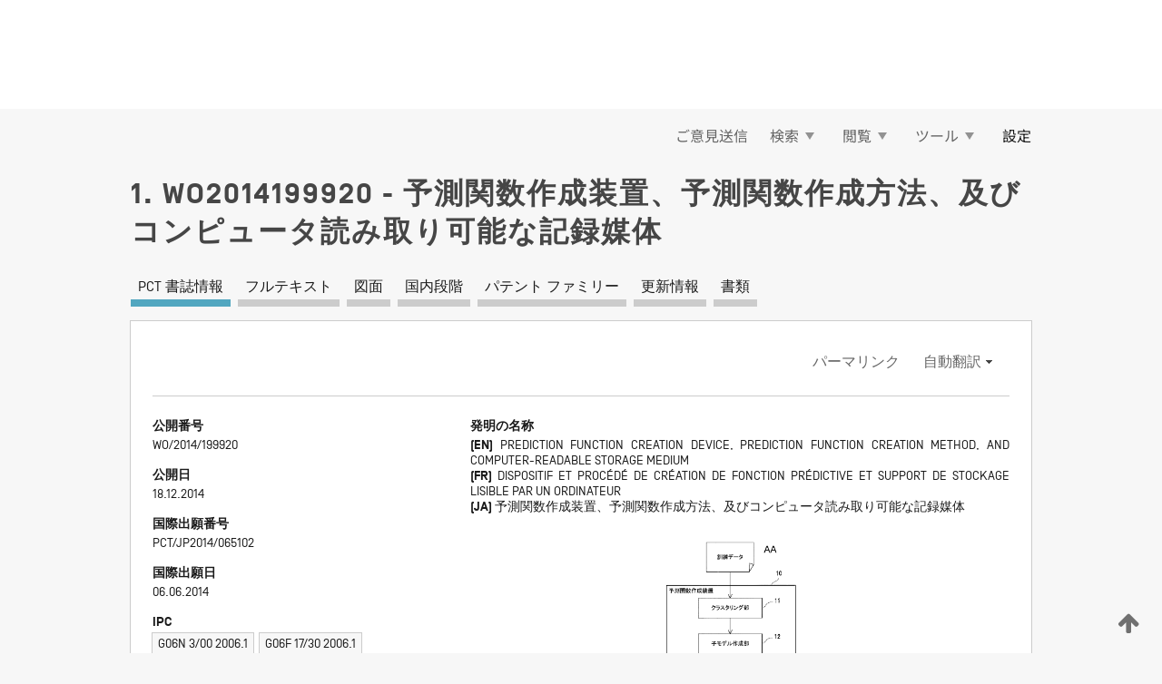

--- FILE ---
content_type: text/html;charset=UTF-8
request_url: https://patentscope.wipo.int/search/ja/WO2014199920
body_size: 19120
content:
<!DOCTYPE html>
<html xmlns="http://www.w3.org/1999/xhtml"><head id="j_idt15">
	<meta http-equiv="X-UA-Compatible" content="IE=edge" />
	<meta lang="ja" http-equiv="Content-Type" content="text/html;charset=utf-8" charset="utf-8" />

	
	<meta name="viewport" content="width=device-width, initial-scale=1.0, minimum-scale=1.0, maximum-scale=1.0" />
	
	<meta name="apple-mobile-web-app-capable" content="yes" />
	
	<meta name="apple-mobile-web-app-status-bar-style" content="black-translucent" />
		<meta name="Description" content="This patent search tool allows you not only to search the PCT database of about 2 million International Applications but also the worldwide patent collections. This search facility features: flexible search syntax; automatic word stemming and relevance ranking; as well as graphical results." />

   <meta name="language" content="ja" />
   <meta name="applicationId" content="WO2014199920" />
   <meta name="keywords" content="予測関数作成装置、予測関数作成方法、及びコンピュータ読み取り可能な記録媒体" />
   <meta name="description" content="　予測関数作成装置１０は、説明変数と目的変数とを含むサンプルの集合を訓練データとし、そして、各サンプルにおける説明変数の欠損のパターンに応じて、各サンプルに対して、クラスタリングを行なってラベルを付与し、各ラベルには、当該ラベルが付与されているサンプルにおける説明変数の欠損のパターンに合せて重みを設定するクラスタリング部１１と、重みに基づいて訓練データの一部を部分訓練データとし、部分訓練データにおける説明変数の欠損のパターンに基づいて、ラベル毎に、予測関数を構成する説明変数を決定する子モデル作成部１２と、決定された説明変数及び部分訓練データを用いて、欠損のパターン毎に予測関数を作成する混合モデル作成部１３と、を備えている。" /><link rel="alternate" hreflang="ja" href="https://patentscope.wipo.int/search/ja/WO2014199920" /><link rel="alternate" hreflang="en" href="https://patentscope.wipo.int/search/en/WO2014199920" /><link rel="alternate" hreflang="fr" href="https://patentscope.wipo.int/search/fr/WO2014199920" />

      <meta name="DC.type" content="Patent Application" />
      <meta name="DC.title" content="予測関数作成装置、予測関数作成方法、及びコンピュータ読み取り可能な記録媒体" />
      <meta name="DC.identifier" content="WO2014199920" />
         <meta name="DC.creator" scheme="inventor" content="MURAOKA,Yusuke" />
         <meta name="DC.creator" scheme="inventor" content="KUSUMURA,Yukitaka" />
         <meta name="DC.creator" scheme="inventor" content="MIZUGUCHI,Hironori" />
         <meta name="DC.creator" scheme="inventor" content="KUSUI,Dai" />
         <meta name="DC.contributor" scheme="assignee" content="NEC CORPORATION" />

      <meta name="DC.date" scheme="issued" content="2014-12-18" />
		<meta name="Cache-Control" content="no-cache,no-store,must-revalidate" />
		<meta name="Expires" content="0" />
		<meta name="Pragma" content="no-cache" />
	
	<title>WO2014199920 予測関数作成装置、予測関数作成方法、及びコンピュータ読み取り可能な記録媒体</title><link type="text/css" rel="stylesheet" href="/search/javax.faces.resource/theme.css.jsf?ln=primefaces-wipo" /><link type="text/css" rel="stylesheet" href="/search/javax.faces.resource/primefaces/fa/font-awesome.css.xhtml" /><script type="text/javascript" src="/search/javax.faces.resource/omnifaces.js.jsf?ln=omnifaces&amp;v=2.6.9"></script><link type="text/css" rel="stylesheet" href="/search/javax.faces.resource/css/components.css.jsf?ln=w-ps-cc" /><link type="text/css" rel="stylesheet" href="/search/javax.faces.resource/css/components.css.jsf?ln=ps-cc" /><link type="text/css" rel="stylesheet" href="/search/javax.faces.resource/css/common/common.css.jsf" /><link type="text/css" rel="stylesheet" href="/search/javax.faces.resource/css/common/primefaces-custom.css.jsf" /><link type="text/css" rel="stylesheet" href="/search/javax.faces.resource/css/common/wfaces-custom.css.jsf" /><link type="text/css" rel="stylesheet" href="/search/javax.faces.resource/css/wipo/ps-ulf-compatibility.css.jsf" /><link type="text/css" rel="stylesheet" href="/search/javax.faces.resource/css/detail.css.jsf" /><link type="text/css" rel="stylesheet" href="/search/javax.faces.resource/css/machine-translation.css.jsf" /><link type="text/css" rel="stylesheet" href="/search/javax.faces.resource/css/lightbox-ps.css.jsf?ln=lightbox" /><link type="text/css" rel="stylesheet" href="/search/javax.faces.resource/primefaces/components.css.xhtml" /><script type="text/javascript" src="/search/javax.faces.resource/primefaces/jquery/jquery.js.xhtml"></script><script type="text/javascript" src="/search/javax.faces.resource/primefaces/core.js.xhtml"></script><script type="text/javascript" src="/search/javax.faces.resource/primefaces/components.js.xhtml"></script><script type="text/javascript" src="/search/javax.faces.resource/primefaces/jquery/jquery-plugins.js.xhtml"></script><script type="text/javascript" src="/search/javax.faces.resource/jsf.js.jsf?ln=javax.faces"></script><link type="text/css" rel="stylesheet" href="/search/javax.faces.resource/primefaces/timeline/timeline.css.xhtml" /><script type="text/javascript" src="/search/javax.faces.resource/primefaces/timeline/timeline.js.xhtml"></script><script type="text/javascript" src="/search/javax.faces.resource/hotkey/hotkey.js.jsf?ln=primefaces&amp;v=6.1"></script><style type="text/css">
		/*	When the drawerTriggering element has a top/bottom padding/margin (as the mainmenu items), 
			the position of the drawer must be updated correspondignly.*/
		.settings-drawer.b-drawer.wf-drawer-fix-position {
			top: -0.75rem;
		}	
	</style><style type="text/css">
		/*	When the drawerTriggering element has a top/bottom padding/margin (as the mainmenu items), 
			the position of the drawer must be updated correspondignly.*/
		.feedback-drawer.b-drawer.wf-drawer-fix-position {
			top: -0.75rem;
		}
		
		.feedback-message {
			margin-top: 1rem;
		}
	</style><style type="text/css">
		/*	When the drawerTriggering element has a top/bottom padding/margin (as the mainmenu items), 
			the position of the drawer must be updated correspondignly.*/
		.feedback-drawer.b-drawer.wf-drawer-fix-position {
			top: -0.75rem;
		}
	</style><script type="text/javascript">if(window.PrimeFaces){PrimeFaces.settings.locale='ja';}</script>
		<link href="/search/javax.faces.resource/w/css/wfaces.css.xhtml?v=1.0&amp;b=" rel="stylesheet" />
      <link rel="stylesheet" type="text/css" href="/search/javax.faces.resource/css/detail/WO2014199920.css?P12-MKY6KB-01555" />




	<script>
		var APP_CTX='/search';
	</script>
		<script src="/search/javax.faces.resource/w/js/wfaces.js.xhtml?v=1.0&amp;b="></script><script type="text/javascript">
		epctmsg.lbl_designations_specific="特定";
		epctmsg.lbl_designations_none="なし";
		epctmsg.lbl_designations_all="すべて";
		epctmsg.lbl_designations_changeSelec="選択を変更";
		epctmsg.lbl_designations_chooseDesig="追記欄に記載する指定国を選択";
		epctmsg.no_results_text="次に一致する結果なし:";
	</script><script type="text/javascript" src="/search/javax.faces.resource/js/psa.js.jsf"></script>
			<script src="https://webcomponents.wipo.int/polyfills/webcomponents-loader.js"></script>
	  		
	  		<script src="https://webcomponents.wipo.int/wipo-navbar/wipo-navbar.js"></script><script type="text/javascript" src="/search/javax.faces.resource/js/components.js.jsf?ln=w-ps-cc"></script>
      <script type="text/javascript">
	      const MAX_CHEMICAL_TEXT_TAB_INDEX = -1;
	      const SEARCH_REPORT_TAB_INDEX = -1;
         var taptaUrl= false;
      </script>
      
      <script id="taptaWidgetUrl" src="https://patentscope.wipo.int/translate/widget/app.js" data-mt-widget-site="patentscope"></script><script type="text/javascript" src="/search/javax.faces.resource/lightbox/js/lightbox-ps.js.jsf"></script><script type="text/javascript" src="/search/javax.faces.resource/lightbox/js/jqueryrotate.min.js.jsf"></script>
      
      <script src="/search/resources/js/lib/require.js" type="text/javascript" charset="utf-8"></script><script type="text/javascript" src="/search/javax.faces.resource/js/detail.js.jsf"></script></head><body dir="ltr">
<div class="wf-overlayPanel"></div><div id="pageBlockUI" class="ui-blockui-content ui-widget ui-widget-content ui-corner-all ui-helper-hidden ui-shadow">
	<div class="b-infobox b-infobox--has-spinner">
	  <h4 class="b-infobox__title">
	    処理中
	  </h4>
	  <div class="b-infobox__text">
	    <p>
	    	しばらくお待ちください...
	    </p>
	  </div>
	</div></div><script id="pageBlockUI_s" type="text/javascript">$(function(){PrimeFaces.cw("BlockUI","widget_pageBlockUI",{id:"pageBlockUI",block:"@(.b-page)"});});</script>
<div class="b-page b-page--application">
	<div class="b-navigation b-navigation--has-close"><wipo-navbar appId='app-0072' applicationName='PATENTSCOPE' applicationLink='/search/ja' applicationCategory='patents' login='/search/wiposso/login' logout='/search/wiposso/logout' sso='unauthenticated' language='ja' languageOptions='[{"code":"en","name":null,"link":"/search/en/detail.jsf?docId=WO2014199920","targetTab":null},{"code":"fr","name":null,"link":"/search/fr/detail.jsf?docId=WO2014199920","targetTab":null},{"code":"de","name":null,"link":"/search/de/detail.jsf?docId=WO2014199920","targetTab":null},{"code":"es","name":null,"link":"/search/es/detail.jsf?docId=WO2014199920","targetTab":null},{"code":"pt","name":null,"link":"/search/pt/detail.jsf?docId=WO2014199920","targetTab":null},{"code":"ru","name":null,"link":"/search/ru/detail.jsf?docId=WO2014199920","targetTab":null},{"code":"ja","name":null,"link":null,"targetTab":null},{"code":"zh","name":null,"link":"/search/zh/detail.jsf?docId=WO2014199920","targetTab":null},{"code":"ko","name":null,"link":"/search/ko/detail.jsf?docId=WO2014199920","targetTab":null},{"code":"ar","name":null,"link":"/search/ar/detail.jsf?docId=WO2014199920","targetTab":null}]' userOptions='[{"code":null,"name":"最近実行した検索","link":"/search/ja/reg/user_session_queries.jsf","targetTab":"_self"},{"code":null,"name":"保存した検索条件","link":"/search/ja/reg/user_queries.jsf","targetTab":"_self"},{"code":null,"name":"マーカッシュ構造検索 (バッチ処理)","link":"/search/ja/chemc/batches.jsf","targetTab":"_self"},{"code":null,"name":"出願のウォッチリスト","link":"/search/ja/reg/watching.jsf","targetTab":"_self"}]' helpOptions='[{"code":"contact","name":null,"link":"https://www3.wipo.int/contact/en/area.jsp?area=patentscope-db","targetTab":null},{"code":"faq","name":null,"link":"https://www.wipo.int/patentscope/en/faqs_patentscope.html","targetTab":null}]' helpMore='[{"code":null,"name":"PATENTSCOPE ユーザコミュニティ","link":"https://www.linkedin.com/groups/9811620/","targetTab":"_blank"},{"code":null,"name":"PATENTSCOPE ヘルプ","link":"/search/ja/help/help.jsf","targetTab":"_self"},{"code":null,"name":"ご利用条件","link":"https://www.wipo.int/patentscope/en/data/terms_patentscope.html","targetTab":"_blank"},{"code":null,"name":"プライバシーポリシー","link":"https://www.wipo.int/tools/ja/privacy_policy-ipportal.html","targetTab":"_blank"}]' hide-search='true'><div style='background:black; height: 48px; width: 100%'></div></wipo-navbar>

	<div class="ps-mainmenu--container">
<form id="formMainMenu" name="formMainMenu" method="post" action="/search/ja/detail.jsf?docId=WO2014199920" enctype="application/x-www-form-urlencoded">
<input type="hidden" name="formMainMenu" value="formMainMenu" />

	
	
			<div class="ps-mainmenu">

				<div class="ps-mainmenu--item">
				</div>
				
				<div class="ps-mainmenu--item">
	
	<div class="ps-drawer-trigger b-pointer b-pointer--is-toggle" aria-controls="feedback_drawer"><a id="formMainMenu:feedbackLink" href="#" onclick="mojarra.ab(this,event,'action',0,'feedbackForm');return false">ご意見送信</a>
	</div>
				</div>
			
				<div class="ps-mainmenu--item">
		<button id="formMainMenu:triggerSearchMenu" class="ps-plain-button " type="button">検索
			<span class="icon-wrapper small-arrow-down-icon"></span>
		</button><div id="formMainMenu:j_idt387" class="ui-menu ui-menu-dynamic ui-widget ui-widget-content ui-corner-all ui-helper-clearfix ui-shadow ps-mainmenu--submenu" role="menu"><div tabindex="0" class="ui-helper-hidden-accessible"></div><ul class="ui-menu-list ui-helper-reset"><li class="ui-menuitem ui-widget ui-corner-all" role="menuitem"><a tabindex="-1" id="formMainMenu:simpleSearch" class="ui-menuitem-link ui-corner-all" href="#" onclick="document.location.href='/search/ja/search.jsf';PrimeFaces.ab({s:&quot;formMainMenu:simpleSearch&quot;,f:&quot;formMainMenu&quot;});return false;"><span class="ui-menuitem-text">簡易検索</span></a></li><li class="ui-menuitem ui-widget ui-corner-all" role="menuitem"><a tabindex="-1" id="formMainMenu:advancedSearch" class="ui-menuitem-link ui-corner-all" href="#" onclick="document.location.href='/search/ja/advancedSearch.jsf';PrimeFaces.ab({s:&quot;formMainMenu:advancedSearch&quot;,f:&quot;formMainMenu&quot;});return false;"><span class="ui-menuitem-text">詳細検索</span></a></li><li class="ui-menuitem ui-widget ui-corner-all" role="menuitem"><a tabindex="-1" id="formMainMenu:structuredSearch" class="ui-menuitem-link ui-corner-all" href="#" onclick="document.location.href='/search/ja/structuredSearch.jsf';PrimeFaces.ab({s:&quot;formMainMenu:structuredSearch&quot;,f:&quot;formMainMenu&quot;});return false;"><span class="ui-menuitem-text">構造化検索</span></a></li><li class="ui-menuitem ui-widget ui-corner-all" role="menuitem"><a tabindex="-1" id="formMainMenu:clir" class="ui-menuitem-link ui-corner-all" href="#" onclick="document.location.href='/search/ja/clir/clir.jsf';PrimeFaces.ab({s:&quot;formMainMenu:clir&quot;,f:&quot;formMainMenu&quot;});return false;"><span class="ui-menuitem-text">多言語検索拡張 (CLIR)</span></a></li><li class="ui-menuitem ui-widget ui-corner-all" role="menuitem"><a tabindex="-1" class="ui-menuitem-link ui-corner-all" href="#" onclick="document.location.href='/search/ja/chemc/chemc.jsf';PrimeFaces.ab({s:&quot;formMainMenu:j_idt388&quot;,f:&quot;formMainMenu&quot;});return false;"><span class="ui-menuitem-text">化学化合物 (ログインが必要です)</span></a></li></ul></div><script id="formMainMenu:j_idt387_s" type="text/javascript">$(function(){PrimeFaces.cw("PlainMenu","widget_formMainMenu_j_idt387",{id:"formMainMenu:j_idt387",overlay:true,my:"left top",at:"left bottom",trigger:"formMainMenu:triggerSearchMenu",triggerEvent:"click"});});</script>
				</div>

	
				<div class="ps-mainmenu--item">
		<button id="formMainMenu:triggerBrowseMenu" class="ps-plain-button " type="button">閲覧
			<span class="icon-wrapper small-arrow-down-icon"></span>
		</button><div id="formMainMenu:j_idt398" class="ui-menu ui-menu-dynamic ui-widget ui-widget-content ui-corner-all ui-helper-clearfix ui-shadow ui-menu-toggleable ps-mainmenu--submenu" role="menu"><div tabindex="0" class="ui-helper-hidden-accessible"></div><ul class="ui-menu-list ui-helper-reset"><li class="ui-menuitem ui-widget ui-corner-all" role="menuitem"><a tabindex="-1" id="formMainMenu:browseByWeek" class="ui-menuitem-link ui-corner-all" href="#" onclick="document.location.href='/search/ja/resultWeeklyBrowse.jsf';PrimeFaces.ab({s:&quot;formMainMenu:browseByWeek&quot;,f:&quot;formMainMenu&quot;});return false;"><span class="ui-menuitem-text">PCT 出願 (公開週別)</span></a></li><li class="ui-menuitem ui-widget ui-corner-all" role="menuitem"><a tabindex="-1" id="formMainMenu:pctBrowse" class="ui-menuitem-link ui-corner-all" href="#" onclick="document.location.href='/search/ja/pctBrowse.jsf';PrimeFaces.ab({s:&quot;formMainMenu:pctBrowse&quot;,f:&quot;formMainMenu&quot;});return false;"><span class="ui-menuitem-text">公報アーカイブ (ガゼット)</span></a></li><li class="ui-menuitem ui-widget ui-corner-all" role="menuitem"><a tabindex="-1" id="formMainMenu:sequenceListing" class="ui-menuitem-link ui-corner-all" href="#" onclick="document.location.href='/search/ja/sequences.jsf';PrimeFaces.ab({s:&quot;formMainMenu:sequenceListing&quot;,f:&quot;formMainMenu&quot;});return false;"><span class="ui-menuitem-text">配列表 (公開週別)</span></a></li><li id="formMainMenu:j_idt399" class="ui-widget-header ui-corner-all"><h3><span class="ui-icon ui-icon-triangle-1-s"></span>国内段階移行</h3></li><li class="ui-menuitem ui-widget ui-corner-all ui-submenu-child" role="menuitem"><a tabindex="-1" id="formMainMenu:pctNPE" class="ui-menuitem-link ui-corner-all" href="/search/static/npe/npe.zip"><span class="ui-menuitem-text"><table>
<tbody>
<tr>
<td>国内段階移行 全てダウンロード</td>
<td><label class="icon-wrapper http-download-icon ps-left-space"></label></td>
<td>
									<a href="ftp://ftp.wipo.int/patentscope/pdf/npe/npe.zip" class="icon-wrapper ftp-download-icon ps-left-space"></a></td>
</tr>
</tbody>
</table>
</span></a></li><li class="ui-menuitem ui-widget ui-corner-all ui-submenu-child" role="menuitem"><a tabindex="-1" id="formMainMenu:pctNPEinc" class="ui-menuitem-link ui-corner-all" href="/search/static/npe/npe-incremental.zip"><span class="ui-menuitem-text"><table>
<tbody>
<tr>
<td>国内段階移行 増分ダウンロード (過去 7 日分)</td>
<td><label class="icon-wrapper http-download-icon ps-left-space"></label></td>
<td>
									<a href="ftp://ftp.wipo.int/patentscope/pdf/npe/npe-incremental.zip" class="icon-wrapper ftp-download-icon ps-left-space"></a></td>
</tr>
</tbody>
</table>
</span></a></li><li id="formMainMenu:j_idt408" class="ui-widget-header ui-corner-all"><h3><span class="ui-icon ui-icon-triangle-1-s"></span>公報目録 (オーソリティ ファイル)</h3></li><li class="ui-menuitem ui-widget ui-corner-all ui-submenu-child" role="menuitem"><a tabindex="-1" id="formMainMenu:authorityFileST37" class="ui-menuitem-link ui-corner-all" href="/search/static/authority/WO_AF.zip"><span class="ui-menuitem-text"><table>
<tbody>
<tr>
<td>公報目録 (オーソリティ ファイル) WIPO 標準 ST.37 準拠ファイルをダウンロード</td>
<td><label class="icon-wrapper http-download-icon ps-left-space"></label></td>
<td>
									<a href="ftp://ftp.wipo.int/patentscope/pdf/gazette/WO_AF.zip" class="icon-wrapper ftp-download-icon ps-left-space"></a></td>
</tr>
</tbody>
</table>
</span></a></li></ul></div><script id="formMainMenu:j_idt398_s" type="text/javascript">$(function(){PrimeFaces.cw("PlainMenu","widget_formMainMenu_j_idt398",{id:"formMainMenu:j_idt398",toggleable:true,overlay:true,my:"left top",at:"left bottom",trigger:"formMainMenu:triggerBrowseMenu",triggerEvent:"click"});});</script>
		
				</div><div id="formMainMenu:toolsMainMenu" class="ps-mainmenu--item js-multiDocumentDownloadEnabled">
		<button id="formMainMenu:triggerToolsMenu" class="ps-plain-button " type="button">ツール
			<span class="icon-wrapper small-arrow-down-icon"></span>
		</button><div id="formMainMenu:j_idt470" class="ui-menu ui-menu-dynamic ui-widget ui-widget-content ui-corner-all ui-helper-clearfix ui-shadow ps-mainmenu--submenu" role="menu"><div tabindex="0" class="ui-helper-hidden-accessible"></div><ul class="ui-menu-list ui-helper-reset"><li class="ui-menuitem ui-widget ui-corner-all" role="menuitem"><a tabindex="-1" class="ui-menuitem-link ui-corner-all" href="https://patentscope.wipo.int/translate/translate.jsf?interfaceLanguage=ja" target="_blank"><span class="ui-menuitem-text">WIPO 翻訳</span></a></li><li class="ui-menuitem ui-widget ui-corner-all" role="menuitem"><a tabindex="-1" class="ui-menuitem-link ui-corner-all" href="https://wipopearl.wipo.int/ja/linguistic" target="_blank"><span class="ui-menuitem-text">WIPO Pearl</span></a></li><li class="ui-menuitem ui-widget ui-corner-all" role="menuitem"><a tabindex="-1" id="formMainMenu:greenInventory" class="ui-menuitem-link ui-corner-all" href="https://www.wipo.int/classifications/ipc/green-inventory/home" target="_blank"><span class="ui-menuitem-text">IPC Green Inventory</span></a></li><li class="ui-menuitem ui-widget ui-corner-all" role="menuitem"><a tabindex="-1" id="formMainMenu:aiIndexEn" class="ui-menuitem-link ui-corner-all" href="https://www.wipo.int/tech_trends/en/artificial_intelligence/patentscope.html" target="_blank"><span class="ui-menuitem-text">AI (人工知能) 検索インデックス</span></a></li><li class="ui-menuitem ui-widget ui-corner-all" role="menuitem"><a tabindex="-1" id="formMainMenu:covid19" class="ui-menuitem-link ui-corner-all" href="#" onclick="document.location.href='/search/ja/covid19.jsf';PrimeFaces.ab({s:&quot;formMainMenu:covid19&quot;,f:&quot;formMainMenu&quot;});return false;"><span class="ui-menuitem-text">COVID-19 検索インデックス</span></a></li><li class="ui-menuitem ui-widget ui-corner-all" role="menuitem"><a tabindex="-1" id="formMainMenu:sdg" class="ui-menuitem-link ui-corner-all" href="#" onclick="document.location.href='/search/ja/sdg.jsf';PrimeFaces.ab({s:&quot;formMainMenu:sdg&quot;,f:&quot;formMainMenu&quot;});return false;"><span class="ui-menuitem-text">SDGs</span></a></li><li class="ui-menuitem ui-widget ui-corner-all" role="menuitem"><a tabindex="-1" class="ui-menuitem-link ui-corner-all" href="https://www.wipo.int/patent_register_portal" target="_blank"><span class="ui-menuitem-text">特許登録簿ポータル</span></a></li></ul></div><script id="formMainMenu:j_idt470_s" type="text/javascript">$(function(){PrimeFaces.cw("PlainMenu","widget_formMainMenu_j_idt470",{id:"formMainMenu:j_idt470",overlay:true,my:"left top",at:"left bottom",trigger:"formMainMenu:triggerToolsMenu",triggerEvent:"click"});});</script></div>
	
	
				<div class="ps-mainmenu--item">
	
	<div class="ps-drawer-trigger b-pointer b-pointer--is-toggle" aria-controls="settings_drawer">
						<span>設定</span>
	</div>
				</div>
				
		    </div><input type="hidden" name="javax.faces.ViewState" id="j_id1:javax.faces.ViewState:0" value="-4995911324541344746:5614722240290917228" autocomplete="off" />
</form>
	</div>
		<div id="settings_drawer" class="ps-drawer b-drawer b-workbench-filter-advanced     wf-drawer-fix-position      settings-drawer">

			<div class="b-drawer__step">
				<h2 class="b-drawer__title">設定</h2>
					<div class="b-drawer__title-actions"><button id="j_idt509" name="j_idt509" class="b-button" onclick="PrimeFaces.ab({s:&quot;j_idt509&quot;,f:&quot;settingsForm&quot;,u:&quot;settingsForm&quot;});return false;" type="submit"><span class="ui-button-text ui-c">リセット</span></button><script id="j_idt509_s" type="text/javascript">PrimeFaces.cw("CommandButton","widget_j_idt509",{id:"j_idt509"});</script><button id="j_idt510" name="j_idt510" class="b-button b-button--is-type_primary js-close-pointer js-close-button" onclick="onDrawerClose(this);" type="button" aria-controls="settings_drawer"><span class="ui-button-text ui-c">閉じる</span></button><script id="j_idt510_s" type="text/javascript">PrimeFaces.cw("CommandButton","widget_j_idt510",{id:"j_idt510"});</script>
					</div>
			</div>

			<div class="ps-drawer--content">
<form id="settingsForm" name="settingsForm" method="post" action="/search/ja/detail.jsf?docId=WO2014199920" enctype="application/x-www-form-urlencoded">
<input type="hidden" name="settingsForm" value="settingsForm" />
<div id="settingsForm:j_idt524" class="ui-tabmenu ui-widget ui-widget-content ui-corner-all ps-tabmenu ps-tabmenu--is-plain"><ul class="ui-tabmenu-nav ui-helper-reset ui-helper-clearfix ui-widget-header ui-corner-all" role="tablist"><li class="ui-tabmenuitem ui-state-default ui-state-active ui-corner-top" role="tab" aria-expanded="true" aria-selected="true"><a tabindex="-1" class="ui-menuitem-link ui-corner-all" href="#" onclick="PrimeFaces.ab({s:&quot;settingsForm:j_idt527&quot;,u:&quot;settingsForm&quot;,f:&quot;settingsForm&quot;});return false;"><span class="ui-menuitem-text">検索</span></a></li><li class="ui-tabmenuitem ui-state-default ui-corner-top" role="tab" aria-expanded="false" aria-selected="false"><a tabindex="-1" class="ui-menuitem-link ui-corner-all" href="#" onclick="PrimeFaces.ab({s:&quot;settingsForm:j_idt530&quot;,u:&quot;settingsForm&quot;,f:&quot;settingsForm&quot;});return false;"><span class="ui-menuitem-text">官庁</span></a></li><li class="ui-tabmenuitem ui-state-default ui-corner-top" role="tab" aria-expanded="false" aria-selected="false"><a tabindex="-1" class="ui-menuitem-link ui-corner-all" href="#" onclick="PrimeFaces.ab({s:&quot;settingsForm:j_idt532&quot;,u:&quot;settingsForm&quot;,f:&quot;settingsForm&quot;});return false;"><span class="ui-menuitem-text">結果表示</span></a></li><li class="ui-tabmenuitem ui-state-default ui-corner-top" role="tab" aria-expanded="false" aria-selected="false"><a tabindex="-1" class="ui-menuitem-link ui-corner-all" href="#" onclick="PrimeFaces.ab({s:&quot;settingsForm:j_idt534&quot;,u:&quot;settingsForm&quot;,f:&quot;settingsForm&quot;});return false;"><span class="ui-menuitem-text">ダウンロード</span></a></li><li class="ui-tabmenuitem ui-state-default ui-corner-top" role="tab" aria-expanded="false" aria-selected="false"><a tabindex="-1" class="ui-menuitem-link ui-corner-all" href="#" onclick="PrimeFaces.ab({s:&quot;settingsForm:j_idt535&quot;,u:&quot;settingsForm&quot;,f:&quot;settingsForm&quot;});return false;"><span class="ui-menuitem-text">操作画面</span></a></li></ul></div><script id="settingsForm:j_idt524_s" type="text/javascript">PrimeFaces.cw("TabMenu","widget_settingsForm_j_idt524",{id:"settingsForm:j_idt524"});</script><div id="settingsForm:querySection" class="ui-outputpanel ui-widget">
	<div id="settingsForm:j_idt539" class="b-edit-panel">
		<div class="b-edit-panel__content">

	<div id="settingsForm:j_idt542" class="b-edit-panel__section-group">
		<div class="b-edit-panel__section b-view-panel__section--slots_two">
    
    <div id="settingsForm:j_idt543" class="b-view-panel__slot w-slot">
	<div id="settingsForm:queryLanguage">
		<div class="b-input b-input-dropdown b-input--has-floatlabel b-input--is-select                         ">
	
			<div class="b-input__table">
				<div class="b-input__table-td b-input__table-td__dropdown">
					<label class="b-input__label b-input__label"><label>検索言語</label>
					</label><select id="settingsForm:queryLanguage:input" name="settingsForm:queryLanguage:input" class="b-input__input b-input__dropdown-input" size="1" onselect="" tabindex="" onchange="PrimeFaces.ab({s:this,e:&quot;change&quot;,p:&quot;settingsForm:queryLanguage:input&quot;,u:&quot;@(.js-searchTextLanguage-option)&quot;});">	<option value="ar">アラビア語</option>
	<option value="it">イタリア語</option>
	<option value="id">インドネシア語</option>
	<option value="et">エストニア語</option>
	<option value="nl">オランダ語</option>
	<option value="kk">カザフ語</option>
	<option value="el">ギリシャ語</option>
	<option value="kh">クメール語</option>
	<option value="hr">クロアチア語</option>
	<option value="ge">ジョージア語</option>
	<option value="sv">スウェーデン語</option>
	<option value="es">スペイン語</option>
	<option value="sk">スロバキア語</option>
	<option value="sr">セルビア語</option>
	<option value="th">タイ語</option>
	<option value="cs">チェコ語</option>
	<option value="da">デンマーク語</option>
	<option value="tr">トルコ語</option>
	<option value="de">ドイツ語</option>
	<option value="no">ノルウェー語</option>
	<option value="hu">ハンガリー語</option>
	<option value="fi">フィンランド語</option>
	<option value="fr">フランス語</option>
	<option value="bg">ブルガリア語</option>
	<option value="he">ヘブライ語</option>
	<option value="vn">ベトナム語</option>
	<option value="pt">ポルトガル語</option>
	<option value="pl">ポーランド語</option>
	<option value="ms">マレー語</option>
	<option value="lo">ラオス語</option>
	<option value="lv">ラトビア語</option>
	<option value="lt">リトアニア語 </option>
	<option value="ro">ルーマニア語</option>
	<option value="ru">ロシア語</option>
	<option value="zh">中国語</option>
	<option value="ja">日本語</option>
	<option value="en">英語</option>
	<option value="ko">韓国語</option>
	<option value="GUI" selected="selected">既定値</option>
</select>
	
				</div>
			</div><div id="settingsForm:queryLanguage:error"></div><div id="settingsForm:queryLanguage:info"></div>
		</div>
	</div>
	</div>
			
		</div>
	</div>

	<div id="settingsForm:j_idt717" class="b-edit-panel__section-group">
		<div class="b-edit-panel__section b-view-panel__section--slots_three">
    
    <div id="settingsForm:j_idt720" class="b-view-panel__slot w-slot">
	<div id="settingsForm:stemmingOption">
		
		<div class="b-input b-input-checkbox                    ">
			<div class="b-input__checkbox-input">
				<fieldset class="b-input__checkbox-group">
      				<div class="b-input__table">
						<label class="b-input__checkbox-item b-input__table-tr"><input id="settingsForm:stemmingOption:input" type="checkbox" name="settingsForm:stemmingOption:input" checked="checked" tabindex="" onclick="PrimeFaces.ab({s:this,e:&quot;click&quot;,p:&quot;settingsForm:stemmingOption:input&quot;,u:&quot;@(.js-stemming-option)&quot;});" />
							<span class="b-input__checkbox-item-text b-input__table-td b-input__checkbox-input-label">語幹処理
							</span>
						</label>
					</div>
				</fieldset>
			</div><div id="settingsForm:stemmingOption:error"></div><div id="settingsForm:stemmingOption:info"></div>
	</div>
	</div>
	</div>
    
    <div id="settingsForm:j_idt842" class="b-view-panel__slot w-slot">
	<div id="settingsForm:singleFamilyMemberOption">
		
		<div class="b-input b-input-checkbox                    ">
			<div class="b-input__checkbox-input">
				<fieldset class="b-input__checkbox-group">
      				<div class="b-input__table">
						<label class="b-input__checkbox-item b-input__table-tr"><input id="settingsForm:singleFamilyMemberOption:input" type="checkbox" name="settingsForm:singleFamilyMemberOption:input" tabindex="" onclick="PrimeFaces.ab({s:this,e:&quot;click&quot;,p:&quot;settingsForm:singleFamilyMemberOption:input&quot;,u:&quot;@(.js-singleFamilyMember-option)&quot;});" />
							<span class="b-input__checkbox-item-text b-input__table-td b-input__checkbox-input-label">同じパテント ファミリーに属する文献は 1 つにまとめて表示する
							</span>
						</label>
					</div>
				</fieldset>
			</div><div id="settingsForm:singleFamilyMemberOption:error"></div><div id="settingsForm:singleFamilyMemberOption:info"></div>
	</div>
	</div>
	</div>
    
    <div id="settingsForm:j_idt875" class="b-view-panel__slot w-slot">
	<div id="settingsForm:includeNplOption">
		
		<div class="b-input b-input-checkbox                    ">
			<div class="b-input__checkbox-input">
				<fieldset class="b-input__checkbox-group">
      				<div class="b-input__table">
						<label class="b-input__checkbox-item b-input__table-tr"><input id="settingsForm:includeNplOption:input" type="checkbox" name="settingsForm:includeNplOption:input" tabindex="" onclick="PrimeFaces.ab({s:this,e:&quot;click&quot;,p:&quot;settingsForm:includeNplOption:input&quot;,u:&quot;@(.js-includeNPL-option)&quot;});" />
							<span class="b-input__checkbox-item-text b-input__table-td b-input__checkbox-input-label">非特許文献 (NPL) を含める
							</span>
						</label>
					</div>
				</fieldset>
			</div><div id="settingsForm:includeNplOption:error"></div><div id="settingsForm:includeNplOption:info"></div>
	</div>
	</div>
	</div>
			
		</div>
	</div>

	<div id="settingsForm:j_idt931" class="b-edit-panel__section-group">
		<div class="b-edit-panel__section b-view-panel__section--slots_three">
    
    <div id="settingsForm:j_idt933" class="b-view-panel__slot w-slot">
	<div id="settingsForm:sortOption">
		<div class="b-input b-input-dropdown b-input--has-floatlabel b-input--is-select                         ">
	
			<div class="b-input__table">
				<div class="b-input__table-td b-input__table-td__dropdown">
					<label class="b-input__label b-input__label">並び替え
					</label><select id="settingsForm:sortOption:input" name="settingsForm:sortOption:input" class="b-input__input b-input__dropdown-input" size="1" onselect="" tabindex="" onchange="mojarra.ab(this,event,'change',0,0)">	<option value="-score" selected="selected">関連性</option>
	<option value="-DP">公開日 (新しい順)</option>
	<option value="+DP">公開日 (古い順)</option>
	<option value="-AD">出願日 (新しい順)</option>
	<option value="+AD">出願日 (古い順)</option>
</select>
	
				</div>
			</div><div id="settingsForm:sortOption:error"></div><div id="settingsForm:sortOption:info"></div>
		</div>
	</div>
	</div>
    
    <div id="settingsForm:j_idt977" class="b-view-panel__slot w-slot">
	<div id="settingsForm:lengthOption">
		<div class="b-input b-input-dropdown b-input--has-floatlabel b-input--is-select                         ">
	
			<div class="b-input__table">
				<div class="b-input__table-td b-input__table-td__dropdown">
					<label class="b-input__label b-input__label"><label>表示件数</label>
					</label><select id="settingsForm:lengthOption:input" name="settingsForm:lengthOption:input" class="b-input__input b-input__dropdown-input" size="1" onselect="" tabindex="" onchange="mojarra.ab(this,event,'change',0,0)">	<option value="10" selected="selected">10</option>
	<option value="50">50</option>
	<option value="100">100</option>
	<option value="200">200</option>
</select>
	
				</div>
			</div><div id="settingsForm:lengthOption:error"></div><div id="settingsForm:lengthOption:info"></div>
		</div>
	</div>
	</div>
    
    <div id="settingsForm:j_idt1060" class="b-view-panel__slot w-slot">
	<div id="settingsForm:j_idt1061">
		<div class="b-input b-input-dropdown b-input--has-floatlabel b-input--is-select                         ">
	
			<div class="b-input__table">
				<div class="b-input__table-td b-input__table-td__dropdown">
					<label class="b-input__label b-input__label">結果一覧表示
					</label><select id="settingsForm:j_idt1061:input" name="settingsForm:j_idt1061:input" class="b-input__input b-input__dropdown-input" size="1" onselect="" tabindex="" onchange="mojarra.ab(this,event,'change',0,0)">	<option value="SIMPLE_VIEW">簡易表示</option>
	<option value="DOUBLE_VIEW">コンパクト表示</option>
	<option value="ALL_VIEW" selected="selected">詳細表示</option>
	<option value="ALL_VIEW_IMAGE">詳細表示 (図付き)</option>
	<option value="IMAGE_ONLY">図表示</option>
	<option value="MULTI_LANGS">対訳表示</option>
</select>
	
				</div>
			</div><div id="settingsForm:j_idt1061:error"></div><div id="settingsForm:j_idt1061:info"></div>
		</div>
	</div>
	</div>
			
		</div>
	</div>
		</div>
	</div></div><input type="hidden" name="javax.faces.ViewState" id="j_id1:javax.faces.ViewState:1" value="-4995911324541344746:5614722240290917228" autocomplete="off" />
</form>
			</div>
		</div>
		<div id="feedback_drawer" class="ps-drawer b-drawer b-workbench-filter-advanced     wf-drawer-fix-position      feedback-drawer">

			<div class="b-drawer__step">
				<h2 class="b-drawer__title">ご意見・ご感想</h2>
					<div class="b-drawer__title-actions"><button id="j_idt2583" name="j_idt2583" class="b-button js-close-pointer js-close-button" onclick="PrimeFaces.ab({s:&quot;j_idt2583&quot;,p:&quot;j_idt2583&quot;,u:&quot;feedbackForm&quot;});return false;" type="submit" aria-controls="feedback_drawer"><span class="ui-button-text ui-c">閉じる</span></button><script id="j_idt2583_s" type="text/javascript">PrimeFaces.cw("CommandButton","widget_j_idt2583",{id:"j_idt2583"});</script>
					</div>
			</div>

			<div class="ps-drawer--content">
<form id="feedbackForm" name="feedbackForm" method="post" action="/search/ja/detail.jsf?docId=WO2014199920" enctype="application/x-www-form-urlencoded">
<input type="hidden" name="feedbackForm" value="feedbackForm" />
<span id="feedbackForm:feedbackPanel">
			<div class="feedback-message"><p>PATENTSCOPE に関してご感想や「ここを改善してほしい」「ここを充実させてほしい」等のご要望がありましたら、是非お聞かせください。</p>
			</div>
	<div id="feedbackForm:j_idt2597" class="b-edit-panel">
		<div class="b-edit-panel__content">

	<div id="feedbackForm:j_idt2599" class="b-edit-panel__section-group">
		<div class="b-edit-panel__section ">
    
    <div id="feedbackForm:j_idt2602" class="b-view-panel__slot w-slot">
	<div id="feedbackForm:feedback">
		<div class="b-input b-input-text-area b-input--has-floatlabel      b-input--is-required                      ">
	
			<div class="b-input__table">
				<div class="b-input__table-td">
	
					<label class="b-input__label"><span class="ie-bg-label">内容</span></label><textarea id="feedbackForm:feedback:input" name="feedbackForm:feedback:input" cols="20" rows="3" tabindex="" maxlength="2147483647" style="overflow-y: auto; " aria-required="true" class="ui-inputfield ui-inputtextarea ui-widget ui-state-default ui-corner-all b-input__text-area-input  ui-inputtextarea-resizable"></textarea><script id="feedbackForm:feedback:input_s" type="text/javascript">$(function(){PrimeFaces.cw("InputTextarea","widget_feedbackForm_feedback_input",{id:"feedbackForm:feedback:input",autoResize:true,counter:"feedbackForm:feedback:display",counterTemplate:"残りの文字数: {0}"});});</script>
	
				</div>
			</div><div id="feedbackForm:feedback:error"></div><div id="feedbackForm:feedback:info"></div>
		</div>
	</div>
	<div id="feedbackForm:contactEmail">
		<div class="b-input b-input-text b-input--has-floatlabel       b-input--is-required                   ">
			<div class="b-input__table" style="width: 100%">
				<div class="b-input__table-td">
					<label class="b-input__label">連絡先のメール アドレス
					</label><input id="feedbackForm:contactEmail:input" type="text" name="feedbackForm:contactEmail:input" autocomplete="off" class="b-input__input b-input__text-input                       " onkeydown="" onkeyup="" style="" tabindex="" title="" />
				</div><div id="feedbackForm:contactEmail:buttons" class="b-input__button-wrapper"><button id="feedbackForm:contactEmail:j_idt3094" name="feedbackForm:contactEmail:j_idt3094" class="b-button b-button--is-type_primary" onclick="PrimeFaces.ab({s:&quot;feedbackForm:contactEmail:j_idt3094&quot;,p:&quot;feedbackForm&quot;,u:&quot;feedbackForm&quot;,onco:function(xhr,status,args){if (args &amp;&amp; args.closeDrawer) { PSComponents.closeDrawer('feedback_drawer'); };}});return false;" type="submit"><span class="ui-button-text ui-c">送信</span></button><script id="feedbackForm:contactEmail:j_idt3094_s" type="text/javascript">PrimeFaces.cw("CommandButton","widget_feedbackForm_contactEmail_j_idt3094",{id:"feedbackForm:contactEmail:j_idt3094"});</script></div>
	
		     </div><div id="feedbackForm:contactEmail:error"></div><div id="feedbackForm:contactEmail:info"></div>
	    </div>
    </div>
	</div>
			
		</div>
	</div>
		</div>
	</div><span id="feedbackForm:j_idt3254"></span><script type="text/javascript">$(function(){PrimeFaces.focus('feedbackForm:feedback:input');});</script></span><input type="hidden" name="javax.faces.ViewState" id="j_id1:javax.faces.ViewState:2" value="-4995911324541344746:5614722240290917228" autocomplete="off" />
</form>
			</div>
		</div>
		<div id="goto_drawer" class="ps-drawer b-drawer b-workbench-filter-advanced     wf-drawer-fix-position      goto-drawer">

			<div class="b-drawer__step">
				<h2 class="b-drawer__title">出願の表示</h2>
			</div>

			<div class="ps-drawer--content">
<form id="gotoForm" name="gotoForm" method="post" action="/search/ja/detail.jsf?docId=WO2014199920" enctype="application/x-www-form-urlencoded">
<input type="hidden" name="gotoForm" value="gotoForm" />

	<div id="gotoForm:j_idt3363" class="b-edit-panel">
		<div class="b-edit-panel__content">

	<div id="gotoForm:j_idt3367" class="b-edit-panel__section-group">
		<div class="b-edit-panel__section ">
    
    <div id="gotoForm:j_idt3373" class="b-view-panel__slot w-slot">
	<div id="gotoForm:gotoApplicationNumber">
		<div class="b-input b-input-text b-input--has-floatlabel       b-input--is-required                   ">
			<div class="b-input__table" style="width: 100%">
				<div class="b-input__table-td">
					<label class="b-input__label">出願の ID/番号
					</label><input id="gotoForm:gotoApplicationNumber:input" type="text" name="gotoForm:gotoApplicationNumber:input" autocomplete="off" class="b-input__input b-input__text-input                       " onkeydown="if (event.keyCode == 13) {$('.js-goto-button').click(); return false;}" onkeyup="" style="" tabindex="" title="" />
				</div><div id="gotoForm:gotoApplicationNumber:buttons" class="b-input__button-wrapper"><button id="gotoForm:gotoApplicationNumber:j_idt3378" name="gotoForm:gotoApplicationNumber:j_idt3378" class="b-button-medium primary js-goto-button" onclick="PrimeFaces.ab({s:&quot;gotoForm:gotoApplicationNumber:j_idt3378&quot;,u:&quot;gotoForm&quot;});return false;" type="submit"><span class="ui-button-icon-left ui-icon ui-c b-icon b-icon--search"></span><span class="ui-button-text ui-c"></span></button><script id="gotoForm:gotoApplicationNumber:j_idt3378_s" type="text/javascript">PrimeFaces.cw("CommandButton","widget_gotoForm_gotoApplicationNumber_j_idt3378",{id:"gotoForm:gotoApplicationNumber:j_idt3378"});</script></div>
	
		     </div><div id="gotoForm:gotoApplicationNumber:error"></div><div id="gotoForm:gotoApplicationNumber:info"></div>
	    </div>
    </div>
	</div>
			
		</div>
	</div>
		</div>
	</div><span id="gotoForm:j_idt3614"></span><script type="text/javascript">$(function(){PrimeFaces.focus('gotoForm:gotoApplicationNumber');});</script><input type="hidden" name="javax.faces.ViewState" id="j_id1:javax.faces.ViewState:3" value="-4995911324541344746:5614722240290917228" autocomplete="off" />
</form>
			</div>
		</div>
		
		
		<div class="b-navigation-floater-bottom">
			<a class="fa fa-fw fa-arrow-up" style="text-decoration:none; float: right; color: #707070; font-size: 26px; margin: 20px;" onclick="wscrollToTop();"></a>
		</div>
		
	</div>
 
<div class="b-page-header">
<form id="headerForm" name="headerForm" method="post" action="/search/ja/detail.jsf" enctype="application/x-www-form-urlencoded">
<input type="hidden" name="headerForm" value="headerForm" />
<div id="headerForm:headerFormContent" class="ui-outputpanel ui-widget">
		
	  <h1 class="b-page-header__title js-toggle-portfolio">
						<div class="ps-page-header--subtitle">
							<div class="ps-page-header--subtitle--text">1. WO2014199920 - 予測関数作成装置、予測関数作成方法、及びコンピュータ読み取り可能な記録媒体</div>
							<div class="ps-page-header--subtitle--actions"></div>
						</div>   <span class="b-page-header__title-details"></span>
	  </h1>
	  
	  <div class="b-page-header__actions">
	    <div class="b-page-header__status-text"></div>
	          
	          
	      </div></div><input type="hidden" name="javax.faces.ViewState" id="j_id1:javax.faces.ViewState:4" value="-4995911324541344746:5614722240290917228" autocomplete="off" />
</form>
</div>


	
	
	
	<div id="popups">
	</div>
	
	
	
	
	<div class="c-left-watermark">
	</div>
		
		<div class="b-step b-pointer-scope">
	 
			 <div class="b-step__content">
		    	
		    	<div class="b-step__content-top">
			<div id="google_translate_element-detail" style="display:none">
			   <div style="display: flex; flex-wrap: nowrap">
                  
                  <span class="notranslate" style="color:black">Translated by Google</span>
                  <span class="icon-wrapper close-icon" onclick="location.reload()"></span>
               </div>        
			</div>
            
            <div id="mytable" class="detail-page-content" lang="ja">
<form id="detailMainForm" name="detailMainForm" method="post" action="/search/ja/detail.jsf?docId=WO2014199920" class="detail-form" enctype="application/x-www-form-urlencoded">
<input type="hidden" name="detailMainForm" value="detailMainForm" />
<div id="detailMainForm:j_idt4321" class="ui-outputpanel ui-widget"><div id="detailMainForm:MyTabViewId" class="ui-tabs ui-widget ui-widget-content ui-corner-all ui-hidden-container ui-tabs-top ps-tabmenu ps-tabmenu--is-plain" data-widget="_MyTabViewId"><ul class="ui-tabs-nav ui-helper-reset ui-widget-header ui-corner-all" role="tablist"><li class="ui-state-default ui-tabs-selected ui-state-active ui-corner-top" role="tab" aria-expanded="true" aria-selected="true"><a href="#detailMainForm:MyTabViewId:PCTBIBLIO" tabindex="-1">PCT 書誌情報</a></li><li class="ui-state-default ui-corner-top" role="tab" aria-expanded="false" aria-selected="false"><a href="#detailMainForm:MyTabViewId:FULLTEXT" tabindex="-1">フルテキスト</a></li><li class="ui-state-default ui-corner-top" role="tab" aria-expanded="false" aria-selected="false"><a href="#detailMainForm:MyTabViewId:DRAWINGS" tabindex="-1">図面</a></li><li class="ui-state-default ui-corner-top" role="tab" aria-expanded="false" aria-selected="false"><a href="#detailMainForm:MyTabViewId:NATIONALPHASE" tabindex="-1">国内段階</a></li><li class="ui-state-default ui-corner-top" role="tab" aria-expanded="false" aria-selected="false"><a href="#detailMainForm:MyTabViewId:FAMILY" tabindex="-1">パテント ファミリー</a></li><li class="ui-state-default ui-corner-top" role="tab" aria-expanded="false" aria-selected="false"><a href="#detailMainForm:MyTabViewId:NOTICES" tabindex="-1">更新情報</a></li><li class="ui-state-default ui-corner-top" role="tab" aria-expanded="false" aria-selected="false"><a href="#detailMainForm:MyTabViewId:PCTDOCUMENTS" tabindex="-1">書類</a></li></ul><div class="ui-tabs-panels"><div id="detailMainForm:MyTabViewId:PCTBIBLIO" class="ui-tabs-panel ui-widget-content ui-corner-bottom" role="tabpanel" aria-hidden="false"><div id="detailMainForm:MyTabViewId:j_idt4323" class="ui-outputpanel ui-widget detail-tab-content ">
		<div id="detailMainForm:MyTabViewId:j_idt4324" class="ps-panel ">
				<div class="ps-panel--header">
						<div class="ps-panel--header--text">
						</div>
						<div class="ps-panel--actions">
		<div id="detailMainForm:MyTabViewId:j_idt4327" class="ps-commands-bar ps-tracking-cmd">
		<div class="ps-commands-bar--item">
                  <a href="https://patentscope.wipo.int/search/ja/detail.jsf?docId=WO2014199920" title="パーマリンク">パーマリンク
                  </a>
		</div>
		<div class="ps-commands-bar--item">
                 <div class="google-position-0"></div>
		
		<div class="js-mt-position js-mt-position-biblio"></div><div id="detailMainForm:MyTabViewId:j_idt4355" class="ui-menu ui-menubar ui-widget ui-widget-content ui-corner-all ui-helper-clearfix mtMenuDetail" role="menubar"><div tabindex="0" class="ui-helper-hidden-accessible"></div><ul class="ui-menu-list ui-helper-reset"><li class="ui-widget ui-menuitem ui-corner-all ui-menu-parent" role="menuitem" aria-haspopup="true"><a href="#" class="ui-menuitem-link ui-submenu-link ui-corner-all" tabindex="-1"><span class="ui-menuitem-text">自動翻訳</span><span class="ui-icon ui-icon-triangle-1-s"></span></a><ul class="ui-widget-content ui-menu-list ui-corner-all ui-helper-clearfix ui-menu-child ui-shadow" role="menu"><li class="ui-widget ui-menuitem ui-corner-all ui-menu-parent" role="menuitem" aria-haspopup="true"><a href="#" class="ui-menuitem-link ui-submenu-link ui-corner-all" tabindex="-1"><span class="ui-menuitem-text">WIPO 翻訳</span><span class="ui-icon ui-icon-triangle-1-e"></span></a><ul class="ui-widget-content ui-menu-list ui-corner-all ui-helper-clearfix ui-menu-child ui-shadow" role="menu"><li class="ui-menuitem ui-widget ui-corner-all" role="menuitem"><a tabindex="-1" class="ui-menuitem-link ui-corner-all mtMenu-langugae" href="#" onclick="DetailCtrl.translateTab('biblio','ar','en','G06N 3/00');PrimeFaces.ab({s:&quot;detailMainForm:MyTabViewId:j_idt4355&quot;,g:false,pa:[{name:&quot;detailMainForm:MyTabViewId:j_idt4355_menuid&quot;,value:&quot;0_0_0&quot;}],f:&quot;detailMainForm&quot;});return false;"><span class="ui-menuitem-text">アラビア語</span></a></li><li class="ui-menuitem ui-widget ui-corner-all" role="menuitem"><a tabindex="-1" class="ui-menuitem-link ui-corner-all mtMenu-langugae" href="#" onclick="DetailCtrl.translateTab('biblio','it','en','G06N 3/00');PrimeFaces.ab({s:&quot;detailMainForm:MyTabViewId:j_idt4355&quot;,g:false,pa:[{name:&quot;detailMainForm:MyTabViewId:j_idt4355_menuid&quot;,value:&quot;0_0_1&quot;}],f:&quot;detailMainForm&quot;});return false;"><span class="ui-menuitem-text">イタリア語</span></a></li><li class="ui-menuitem ui-widget ui-corner-all" role="menuitem"><a tabindex="-1" class="ui-menuitem-link ui-corner-all mtMenu-langugae" href="#" onclick="DetailCtrl.translateTab('biblio','nl','en','G06N 3/00');PrimeFaces.ab({s:&quot;detailMainForm:MyTabViewId:j_idt4355&quot;,g:false,pa:[{name:&quot;detailMainForm:MyTabViewId:j_idt4355_menuid&quot;,value:&quot;0_0_2&quot;}],f:&quot;detailMainForm&quot;});return false;"><span class="ui-menuitem-text">オランダ語</span></a></li><li class="ui-menuitem ui-widget ui-corner-all" role="menuitem"><a tabindex="-1" class="ui-menuitem-link ui-corner-all mtMenu-langugae" href="#" onclick="DetailCtrl.translateTab('biblio','es','en','G06N 3/00');PrimeFaces.ab({s:&quot;detailMainForm:MyTabViewId:j_idt4355&quot;,g:false,pa:[{name:&quot;detailMainForm:MyTabViewId:j_idt4355_menuid&quot;,value:&quot;0_0_3&quot;}],f:&quot;detailMainForm&quot;});return false;"><span class="ui-menuitem-text">スペイン語</span></a></li><li class="ui-menuitem ui-widget ui-corner-all" role="menuitem"><a tabindex="-1" class="ui-menuitem-link ui-corner-all mtMenu-langugae" href="#" onclick="DetailCtrl.translateTab('biblio','sk','en','G06N 3/00');PrimeFaces.ab({s:&quot;detailMainForm:MyTabViewId:j_idt4355&quot;,g:false,pa:[{name:&quot;detailMainForm:MyTabViewId:j_idt4355_menuid&quot;,value:&quot;0_0_4&quot;}],f:&quot;detailMainForm&quot;});return false;"><span class="ui-menuitem-text">スロバキア語</span></a></li><li class="ui-menuitem ui-widget ui-corner-all" role="menuitem"><a tabindex="-1" class="ui-menuitem-link ui-corner-all mtMenu-langugae" href="#" onclick="DetailCtrl.translateTab('biblio','sr','en','G06N 3/00');PrimeFaces.ab({s:&quot;detailMainForm:MyTabViewId:j_idt4355&quot;,g:false,pa:[{name:&quot;detailMainForm:MyTabViewId:j_idt4355_menuid&quot;,value:&quot;0_0_5&quot;}],f:&quot;detailMainForm&quot;});return false;"><span class="ui-menuitem-text">セルビア語</span></a></li><li class="ui-menuitem ui-widget ui-corner-all" role="menuitem"><a tabindex="-1" class="ui-menuitem-link ui-corner-all mtMenu-langugae" href="#" onclick="DetailCtrl.translateTab('biblio','cs','en','G06N 3/00');PrimeFaces.ab({s:&quot;detailMainForm:MyTabViewId:j_idt4355&quot;,g:false,pa:[{name:&quot;detailMainForm:MyTabViewId:j_idt4355_menuid&quot;,value:&quot;0_0_6&quot;}],f:&quot;detailMainForm&quot;});return false;"><span class="ui-menuitem-text">チェコ語</span></a></li><li class="ui-menuitem ui-widget ui-corner-all" role="menuitem"><a tabindex="-1" class="ui-menuitem-link ui-corner-all mtMenu-langugae" href="#" onclick="DetailCtrl.translateTab('biblio','de','en','G06N 3/00');PrimeFaces.ab({s:&quot;detailMainForm:MyTabViewId:j_idt4355&quot;,g:false,pa:[{name:&quot;detailMainForm:MyTabViewId:j_idt4355_menuid&quot;,value:&quot;0_0_7&quot;}],f:&quot;detailMainForm&quot;});return false;"><span class="ui-menuitem-text">ドイツ語</span></a></li><li class="ui-menuitem ui-widget ui-corner-all" role="menuitem"><a tabindex="-1" class="ui-menuitem-link ui-corner-all mtMenu-langugae" href="#" onclick="DetailCtrl.translateTab('biblio','fi','en','G06N 3/00');PrimeFaces.ab({s:&quot;detailMainForm:MyTabViewId:j_idt4355&quot;,g:false,pa:[{name:&quot;detailMainForm:MyTabViewId:j_idt4355_menuid&quot;,value:&quot;0_0_8&quot;}],f:&quot;detailMainForm&quot;});return false;"><span class="ui-menuitem-text">フィンランド語</span></a></li><li class="ui-menuitem ui-widget ui-corner-all" role="menuitem"><a tabindex="-1" class="ui-menuitem-link ui-corner-all mtMenu-langugae" href="#" onclick="DetailCtrl.translateTab('biblio','fr','en','G06N 3/00');PrimeFaces.ab({s:&quot;detailMainForm:MyTabViewId:j_idt4355&quot;,g:false,pa:[{name:&quot;detailMainForm:MyTabViewId:j_idt4355_menuid&quot;,value:&quot;0_0_9&quot;}],f:&quot;detailMainForm&quot;});return false;"><span class="ui-menuitem-text">フランス語</span></a></li><li class="ui-menuitem ui-widget ui-corner-all" role="menuitem"><a tabindex="-1" class="ui-menuitem-link ui-corner-all mtMenu-langugae" href="#" onclick="DetailCtrl.translateTab('biblio','pt','en','G06N 3/00');PrimeFaces.ab({s:&quot;detailMainForm:MyTabViewId:j_idt4355&quot;,g:false,pa:[{name:&quot;detailMainForm:MyTabViewId:j_idt4355_menuid&quot;,value:&quot;0_0_10&quot;}],f:&quot;detailMainForm&quot;});return false;"><span class="ui-menuitem-text">ポルトガル語</span></a></li><li class="ui-menuitem ui-widget ui-corner-all" role="menuitem"><a tabindex="-1" class="ui-menuitem-link ui-corner-all mtMenu-langugae" href="#" onclick="DetailCtrl.translateTab('biblio','pl','en','G06N 3/00');PrimeFaces.ab({s:&quot;detailMainForm:MyTabViewId:j_idt4355&quot;,g:false,pa:[{name:&quot;detailMainForm:MyTabViewId:j_idt4355_menuid&quot;,value:&quot;0_0_11&quot;}],f:&quot;detailMainForm&quot;});return false;"><span class="ui-menuitem-text">ポーランド語</span></a></li><li class="ui-menuitem ui-widget ui-corner-all" role="menuitem"><a tabindex="-1" class="ui-menuitem-link ui-corner-all mtMenu-langugae" href="#" onclick="DetailCtrl.translateTab('biblio','ru','en','G06N 3/00');PrimeFaces.ab({s:&quot;detailMainForm:MyTabViewId:j_idt4355&quot;,g:false,pa:[{name:&quot;detailMainForm:MyTabViewId:j_idt4355_menuid&quot;,value:&quot;0_0_12&quot;}],f:&quot;detailMainForm&quot;});return false;"><span class="ui-menuitem-text">ロシア語</span></a></li><li class="ui-menuitem ui-widget ui-corner-all" role="menuitem"><a tabindex="-1" class="ui-menuitem-link ui-corner-all mtMenu-langugae" href="#" onclick="DetailCtrl.translateTab('biblio','zh','en','G06N 3/00');PrimeFaces.ab({s:&quot;detailMainForm:MyTabViewId:j_idt4355&quot;,g:false,pa:[{name:&quot;detailMainForm:MyTabViewId:j_idt4355_menuid&quot;,value:&quot;0_0_13&quot;}],f:&quot;detailMainForm&quot;});return false;"><span class="ui-menuitem-text">中国語</span></a></li><li class="ui-menuitem ui-widget ui-corner-all" role="menuitem"><a tabindex="-1" class="ui-menuitem-link ui-corner-all mtMenu-langugae" href="#" onclick="DetailCtrl.translateTab('biblio','ja','en','G06N 3/00');PrimeFaces.ab({s:&quot;detailMainForm:MyTabViewId:j_idt4355&quot;,g:false,pa:[{name:&quot;detailMainForm:MyTabViewId:j_idt4355_menuid&quot;,value:&quot;0_0_14&quot;}],f:&quot;detailMainForm&quot;});return false;"><span class="ui-menuitem-text">日本語</span></a></li><li class="ui-menuitem ui-widget ui-corner-all" role="menuitem"><a tabindex="-1" class="ui-menuitem-link ui-corner-all mtMenu-langugae ui-state-disabled" href="#" onclick="return false;"><span class="ui-menuitem-text">英語</span></a></li><li class="ui-menuitem ui-widget ui-corner-all" role="menuitem"><a tabindex="-1" class="ui-menuitem-link ui-corner-all mtMenu-langugae" href="#" onclick="DetailCtrl.translateTab('biblio','ko','en','G06N 3/00');PrimeFaces.ab({s:&quot;detailMainForm:MyTabViewId:j_idt4355&quot;,g:false,pa:[{name:&quot;detailMainForm:MyTabViewId:j_idt4355_menuid&quot;,value:&quot;0_0_16&quot;}],f:&quot;detailMainForm&quot;});return false;"><span class="ui-menuitem-text">韓国語</span></a></li></ul></li></ul></li></ul></div><script id="detailMainForm:MyTabViewId:j_idt4355_s" type="text/javascript">PrimeFaces.cw("Menubar","widget_detailMainForm_MyTabViewId_j_idt4355",{id:"detailMainForm:MyTabViewId:j_idt4355",autoDisplay:true,toggleEvent:"click"});</script>
		</div>
		</div>
						</div>
				</div>
			<div class="ps-panel--content font-size--small">
		<div class="ps-biblio-data">
			<div class="ps-biblio-data--biblio-card">
			<div id="detailMainForm:MyTabViewId:j_idt4360:j_idt4363" class="ps-field ps-biblio-field ">
			<span class="ps-field--label ps-biblio-field--label">公開番号
			</span>
			
			<span class="ps-field--value ps-biblio-field--value"><span id="detailMainForm:MyTabViewId:j_idt4360:detailPCTtableWO">WO/2014/199920</span>
			</span>
			</div>
			<div id="detailMainForm:MyTabViewId:j_idt4360:j_idt4387" class="ps-field ps-biblio-field ">
			<span class="ps-field--label ps-biblio-field--label">公開日
			</span>
			
			<span class="ps-field--value ps-biblio-field--value">18.12.2014
			</span>
			</div>
			<div id="detailMainForm:MyTabViewId:j_idt4360:j_idt4411" class="ps-field ps-biblio-field ">
			<span class="ps-field--label ps-biblio-field--label">国際出願番号
			</span>
			
			<span class="ps-field--value ps-biblio-field--value">PCT/JP2014/065102
			</span>
			</div>
			<div id="detailMainForm:MyTabViewId:j_idt4360:j_idt4435" class="ps-field ps-biblio-field ">
			<span class="ps-field--label ps-biblio-field--label">国際出願日
			</span>
			
			<span class="ps-field--value ps-biblio-field--value">06.06.2014
			</span>
			</div>
			<div id="detailMainForm:MyTabViewId:j_idt4360:j_idt4541" class="ps-field ps-biblio-field ipc-biblio-field">
			<span class="ps-field--label ps-biblio-field--label">IPC
			</span>
			
			<span class="ps-field--value ps-biblio-field--value">
		<div class="ps-expand-content">
			<div class="ps-expand-content--collapsed">
		<div class="patent-classification"><span id="detailMainForm:MyTabViewId:j_idt4360:j_idt4483:0:multipleIpcTooltip" class="js-ipc-tooltip-help"><span id="detailMainForm:MyTabViewId:j_idt4360:j_idt4483:0:PCTipc">
					<span>
					<a href="https://www.wipo.int/ipcpub/?symbol=G06N0003000000&amp;menulang=ja&amp;lang=ja" target="_blank">G06N 3/00
					</a>
					</span>
					<span>2006.1
					</span></span><div id="detailMainForm:MyTabViewId:j_idt4360:j_idt4483:0:j_idt4494" class="ui-tooltip ui-widget notranslate ps-tooltip ipc-tooltip ui-tooltip-right"><div class="ui-tooltip-arrow"></div><div class="ui-tooltip-text ui-shadow ui-corner-all"><div class="patent-classification"><table class="ipc"><tr class="ipc_MAINCLASS"><td class="ipccod">G</td><td class="ipctxt">物理学</td></td><tr class="ipc_CLASS"><td class="ipccod">06</td><td class="ipctxt">計算;計数</td></td><tr class="ipc_SUBCLASS"><td class="ipccod">N</td><td class="ipctxt">特定の計算モデルに基づくコンピュータ・システム</td></td><tr class="ipc_GROUP"><td class="ipccod">3</td><td class="ipctxt">生物学的モデルに基づくコンピュータシステム</td></td></table></div></div></div><script id="detailMainForm:MyTabViewId:j_idt4360:j_idt4483:0:j_idt4494_s" type="text/javascript">$(function(){PrimeFaces.cw("Tooltip","widget_detailMainForm_MyTabViewId_j_idt4360_j_idt4483_0_j_idt4494",{id:"detailMainForm:MyTabViewId:j_idt4360:j_idt4483:0:j_idt4494",showEffect:"fade",hideEffect:"fade",target:"detailMainForm:MyTabViewId:j_idt4360:j_idt4483:0:PCTipc"});});</script></span>
		</div>
		<div class="patent-classification"><span id="detailMainForm:MyTabViewId:j_idt4360:j_idt4483:1:multipleIpcTooltip" class="js-ipc-tooltip-help"><span id="detailMainForm:MyTabViewId:j_idt4360:j_idt4483:1:PCTipc">
					<span>
					<a href="https://www.wipo.int/ipcpub/?symbol=G06F0017300000&amp;menulang=ja&amp;lang=ja" target="_blank">G06F 17/30
					</a>
					</span>
					<span>2006.1
					</span></span><div id="detailMainForm:MyTabViewId:j_idt4360:j_idt4483:1:j_idt4494" class="ui-tooltip ui-widget notranslate ps-tooltip ipc-tooltip ui-tooltip-right"><div class="ui-tooltip-arrow"></div><div class="ui-tooltip-text ui-shadow ui-corner-all"><div class="patent-classification"><table class="ipc"><tr class="ipc_MAINCLASS"><td class="ipccod">G</td><td class="ipctxt">物理学</td></td><tr class="ipc_CLASS"><td class="ipccod">06</td><td class="ipctxt">計算;計数</td></td><tr class="ipc_SUBCLASS"><td class="ipccod">F</td><td class="ipctxt">電気的デジタルデータ処理</td></td><tr class="ipc_GROUP"><td class="ipccod">17</td><td class="ipctxt">特定の機能に特に適合したデジタル計算またはデータ処理の装置または方法</td></td><tr class="ipc_elt"><td class="ipccod">30</td><td class="ipctxt">情報検索;そのためのデータベース構造</td></td></table></div></div></div><script id="detailMainForm:MyTabViewId:j_idt4360:j_idt4483:1:j_idt4494_s" type="text/javascript">$(function(){PrimeFaces.cw("Tooltip","widget_detailMainForm_MyTabViewId_j_idt4360_j_idt4483_1_j_idt4494",{id:"detailMainForm:MyTabViewId:j_idt4360:j_idt4483:1:j_idt4494",showEffect:"fade",hideEffect:"fade",target:"detailMainForm:MyTabViewId:j_idt4360:j_idt4483:1:PCTipc"});});</script></span>
		</div>
			</div>
			<div class="ps-expand-content--expanded" style="display: none;">
		<div class="patent-classification"><span id="detailMainForm:MyTabViewId:j_idt4360:j_idt4501:0:multipleIpcTooltip" class="js-ipc-tooltip-help"><span id="detailMainForm:MyTabViewId:j_idt4360:j_idt4501:0:PCTipc">
					<span>
					<a href="https://www.wipo.int/ipcpub/?symbol=G06N0003000000&amp;menulang=ja&amp;lang=ja" target="_blank">G06N 3/00
					</a>
					</span>
					<span>2006.1
					</span></span><div id="detailMainForm:MyTabViewId:j_idt4360:j_idt4501:0:j_idt4512" class="ui-tooltip ui-widget notranslate ps-tooltip ipc-tooltip ui-tooltip-right"><div class="ui-tooltip-arrow"></div><div class="ui-tooltip-text ui-shadow ui-corner-all"><div class="patent-classification"><table class="ipc"><tr class="ipc_MAINCLASS"><td class="ipccod">G</td><td class="ipctxt">物理学</td></td><tr class="ipc_CLASS"><td class="ipccod">06</td><td class="ipctxt">計算;計数</td></td><tr class="ipc_SUBCLASS"><td class="ipccod">N</td><td class="ipctxt">特定の計算モデルに基づくコンピュータ・システム</td></td><tr class="ipc_GROUP"><td class="ipccod">3</td><td class="ipctxt">生物学的モデルに基づくコンピュータシステム</td></td></table></div></div></div><script id="detailMainForm:MyTabViewId:j_idt4360:j_idt4501:0:j_idt4512_s" type="text/javascript">$(function(){PrimeFaces.cw("Tooltip","widget_detailMainForm_MyTabViewId_j_idt4360_j_idt4501_0_j_idt4512",{id:"detailMainForm:MyTabViewId:j_idt4360:j_idt4501:0:j_idt4512",showEffect:"fade",hideEffect:"fade",target:"detailMainForm:MyTabViewId:j_idt4360:j_idt4501:0:PCTipc"});});</script></span>
		</div>
		<div class="patent-classification"><span id="detailMainForm:MyTabViewId:j_idt4360:j_idt4501:1:multipleIpcTooltip" class="js-ipc-tooltip-help"><span id="detailMainForm:MyTabViewId:j_idt4360:j_idt4501:1:PCTipc">
					<span>
					<a href="https://www.wipo.int/ipcpub/?symbol=G06F0017300000&amp;menulang=ja&amp;lang=ja" target="_blank">G06F 17/30
					</a>
					</span>
					<span>2006.1
					</span></span><div id="detailMainForm:MyTabViewId:j_idt4360:j_idt4501:1:j_idt4512" class="ui-tooltip ui-widget notranslate ps-tooltip ipc-tooltip ui-tooltip-right"><div class="ui-tooltip-arrow"></div><div class="ui-tooltip-text ui-shadow ui-corner-all"><div class="patent-classification"><table class="ipc"><tr class="ipc_MAINCLASS"><td class="ipccod">G</td><td class="ipctxt">物理学</td></td><tr class="ipc_CLASS"><td class="ipccod">06</td><td class="ipctxt">計算;計数</td></td><tr class="ipc_SUBCLASS"><td class="ipccod">F</td><td class="ipctxt">電気的デジタルデータ処理</td></td><tr class="ipc_GROUP"><td class="ipccod">17</td><td class="ipctxt">特定の機能に特に適合したデジタル計算またはデータ処理の装置または方法</td></td><tr class="ipc_elt"><td class="ipccod">30</td><td class="ipctxt">情報検索;そのためのデータベース構造</td></td></table></div></div></div><script id="detailMainForm:MyTabViewId:j_idt4360:j_idt4501:1:j_idt4512_s" type="text/javascript">$(function(){PrimeFaces.cw("Tooltip","widget_detailMainForm_MyTabViewId_j_idt4360_j_idt4501_1_j_idt4512",{id:"detailMainForm:MyTabViewId:j_idt4360:j_idt4501:1:j_idt4512",showEffect:"fade",hideEffect:"fade",target:"detailMainForm:MyTabViewId:j_idt4360:j_idt4501:1:PCTipc"});});</script></span>
		</div>
				<div>
		   			<a class="ps-expand-content--trigger" onclick="$(this).closest('.ps-expand-content').find('.ps-expand-content--collapsed,.ps-expand-content--expanded').toggle();">
		   				<span class="ps-expand-content--trigger--label" rendered="true">分類の表示データを減らす
						</span>
					</a>
				</div>
			</div>
		</div>
			</span>
			</div>
			<div id="detailMainForm:MyTabViewId:j_idt4360:j_idt4623" class="ps-field ps-biblio-field ipc-biblio-field">
			<span class="ps-field--label ps-biblio-field--label">CPC
			</span>
			
			<span class="ps-field--value ps-biblio-field--value">
		<div class="ps-expand-content">
			<div class="ps-expand-content--collapsed">
		<div class="patent-classification"><span id="detailMainForm:MyTabViewId:j_idt4360:j_idt4565:0:multipleIpcTooltip" class="js-ipc-tooltip-help"><span id="detailMainForm:MyTabViewId:j_idt4360:j_idt4565:0:PCTipc">
					<span>
					<a href="https://data.epo.org/linked-data/def/cpc/G06N20-00" target="_blank">G06N 20/00
					</a>
					</span>
					<span>
					</span></span><div id="detailMainForm:MyTabViewId:j_idt4360:j_idt4565:0:j_idt4576" class="ui-tooltip ui-widget notranslate ps-tooltip ipc-tooltip ui-tooltip-right"><div class="ui-tooltip-arrow"></div><div class="ui-tooltip-text ui-shadow ui-corner-all"><div class="patent-classification"><table class="ipc"><tr class="ipc_MAINCLASS"><td class="ipccod">G</td><td class="ipctxt">PHYSICS</td></td><tr class="ipc_CLASS"><td class="ipccod">06</td><td class="ipctxt">COMPUTING; CALCULATING; COUNTING</td></td><tr class="ipc_SUBCLASS"><td class="ipccod">N</td><td class="ipctxt">COMPUTER SYSTEMS BASED ON SPECIFIC COMPUTATIONAL MODELS</td></td><tr class="ipc_GROUP"><td class="ipccod">20</td><td class="ipctxt">Machine learning</td></td></table></div></div></div><script id="detailMainForm:MyTabViewId:j_idt4360:j_idt4565:0:j_idt4576_s" type="text/javascript">$(function(){PrimeFaces.cw("Tooltip","widget_detailMainForm_MyTabViewId_j_idt4360_j_idt4565_0_j_idt4576",{id:"detailMainForm:MyTabViewId:j_idt4360:j_idt4565:0:j_idt4576",showEffect:"fade",hideEffect:"fade",target:"detailMainForm:MyTabViewId:j_idt4360:j_idt4565:0:PCTipc"});});</script></span>
		</div>
		<div class="patent-classification"><span id="detailMainForm:MyTabViewId:j_idt4360:j_idt4565:1:multipleIpcTooltip" class="js-ipc-tooltip-help"><span id="detailMainForm:MyTabViewId:j_idt4360:j_idt4565:1:PCTipc">
					<span>
					<a href="https://data.epo.org/linked-data/def/cpc/G06N5-02" target="_blank">G06N 5/02
					</a>
					</span>
					<span>
					</span></span><div id="detailMainForm:MyTabViewId:j_idt4360:j_idt4565:1:j_idt4576" class="ui-tooltip ui-widget notranslate ps-tooltip ipc-tooltip ui-tooltip-right"><div class="ui-tooltip-arrow"></div><div class="ui-tooltip-text ui-shadow ui-corner-all"><div class="patent-classification"><table class="ipc"><tr class="ipc_MAINCLASS"><td class="ipccod">G</td><td class="ipctxt">PHYSICS</td></td><tr class="ipc_CLASS"><td class="ipccod">06</td><td class="ipctxt">COMPUTING; CALCULATING; COUNTING</td></td><tr class="ipc_SUBCLASS"><td class="ipccod">N</td><td class="ipctxt">COMPUTER SYSTEMS BASED ON SPECIFIC COMPUTATIONAL MODELS</td></td><tr class="ipc_GROUP"><td class="ipccod">5</td><td class="ipctxt">Computer systems using knowledge-based models</td></td><tr class="ipc_elt"><td class="ipccod">02</td><td class="ipctxt">Knowledge representation</td></td></table></div></div></div><script id="detailMainForm:MyTabViewId:j_idt4360:j_idt4565:1:j_idt4576_s" type="text/javascript">$(function(){PrimeFaces.cw("Tooltip","widget_detailMainForm_MyTabViewId_j_idt4360_j_idt4565_1_j_idt4576",{id:"detailMainForm:MyTabViewId:j_idt4360:j_idt4565:1:j_idt4576",showEffect:"fade",hideEffect:"fade",target:"detailMainForm:MyTabViewId:j_idt4360:j_idt4565:1:PCTipc"});});</script></span>
		</div>
		<div class="patent-classification"><span id="detailMainForm:MyTabViewId:j_idt4360:j_idt4565:2:multipleIpcTooltip" class="js-ipc-tooltip-help"><span id="detailMainForm:MyTabViewId:j_idt4360:j_idt4565:2:PCTipc">
					<span>
					<a href="https://data.epo.org/linked-data/def/cpc/G06Q10-06375" target="_blank">G06Q 10/06375
					</a>
					</span>
					<span>
					</span></span><div id="detailMainForm:MyTabViewId:j_idt4360:j_idt4565:2:j_idt4576" class="ui-tooltip ui-widget notranslate ps-tooltip ipc-tooltip ui-tooltip-right"><div class="ui-tooltip-arrow"></div><div class="ui-tooltip-text ui-shadow ui-corner-all"><div class="patent-classification"><table class="ipc"><tr class="ipc_MAINCLASS"><td class="ipccod">G</td><td class="ipctxt">PHYSICS</td></td><tr class="ipc_CLASS"><td class="ipccod">06</td><td class="ipctxt">COMPUTING; CALCULATING; COUNTING</td></td><tr class="ipc_SUBCLASS"><td class="ipccod">Q</td><td class="ipctxt">DATA PROCESSING SYSTEMS OR METHODS, SPECIALLY ADAPTED FOR ADMINISTRATIVE, COMMERCIAL, FINANCIAL, MANAGERIAL, SUPERVISORY OR FORECASTING PURPOSES; SYSTEMS OR METHODS SPECIALLY ADAPTED FOR ADMINISTRATIVE, COMMERCIAL, FINANCIAL, MANAGERIAL, SUPERVISORY OR FORECASTING PURPOSES, NOT OTHERWISE PROVIDED FOR</td></td><tr class="ipc_GROUP"><td class="ipccod">10</td><td class="ipctxt">Administration; Management</td></td><tr class="ipc_elt"><td class="ipccod_interm">06</td><td class="ipctxt">Resources, workflows, human or project management, e.g. organising, planning, scheduling or allocating time, human or machine resources; Enterprise planning; Organisational models</td></td><tr class="ipc_elt"><td class="ipccod_interm">063</td><td class="ipctxt">Operations research or analysis</td></td><tr class="ipc_elt"><td class="ipccod_interm">0637</td><td class="ipctxt">Strategic management or analysis</td></td><tr class="ipc_elt"><td class="ipccod">06375</td><td class="ipctxt">Prediction of business process outcome or impact based on a proposed change</td></td></table></div></div></div><script id="detailMainForm:MyTabViewId:j_idt4360:j_idt4565:2:j_idt4576_s" type="text/javascript">$(function(){PrimeFaces.cw("Tooltip","widget_detailMainForm_MyTabViewId_j_idt4360_j_idt4565_2_j_idt4576",{id:"detailMainForm:MyTabViewId:j_idt4360:j_idt4565:2:j_idt4576",showEffect:"fade",hideEffect:"fade",target:"detailMainForm:MyTabViewId:j_idt4360:j_idt4565:2:PCTipc"});});</script></span>
		</div>
			</div>
			<div class="ps-expand-content--expanded" style="display: none;">
		<div class="patent-classification"><span id="detailMainForm:MyTabViewId:j_idt4360:j_idt4583:0:multipleIpcTooltip" class="js-ipc-tooltip-help"><span id="detailMainForm:MyTabViewId:j_idt4360:j_idt4583:0:PCTipc">
					<span>
					<a href="https://data.epo.org/linked-data/def/cpc/G06N20-00" target="_blank">G06N 20/00
					</a>
					</span>
					<span>
					</span></span><div id="detailMainForm:MyTabViewId:j_idt4360:j_idt4583:0:j_idt4594" class="ui-tooltip ui-widget notranslate ps-tooltip ipc-tooltip ui-tooltip-right"><div class="ui-tooltip-arrow"></div><div class="ui-tooltip-text ui-shadow ui-corner-all"><div class="patent-classification"><table class="ipc"><tr class="ipc_MAINCLASS"><td class="ipccod">G</td><td class="ipctxt">PHYSICS</td></td><tr class="ipc_CLASS"><td class="ipccod">06</td><td class="ipctxt">COMPUTING; CALCULATING; COUNTING</td></td><tr class="ipc_SUBCLASS"><td class="ipccod">N</td><td class="ipctxt">COMPUTER SYSTEMS BASED ON SPECIFIC COMPUTATIONAL MODELS</td></td><tr class="ipc_GROUP"><td class="ipccod">20</td><td class="ipctxt">Machine learning</td></td></table></div></div></div><script id="detailMainForm:MyTabViewId:j_idt4360:j_idt4583:0:j_idt4594_s" type="text/javascript">$(function(){PrimeFaces.cw("Tooltip","widget_detailMainForm_MyTabViewId_j_idt4360_j_idt4583_0_j_idt4594",{id:"detailMainForm:MyTabViewId:j_idt4360:j_idt4583:0:j_idt4594",showEffect:"fade",hideEffect:"fade",target:"detailMainForm:MyTabViewId:j_idt4360:j_idt4583:0:PCTipc"});});</script></span>
		</div>
		<div class="patent-classification"><span id="detailMainForm:MyTabViewId:j_idt4360:j_idt4583:1:multipleIpcTooltip" class="js-ipc-tooltip-help"><span id="detailMainForm:MyTabViewId:j_idt4360:j_idt4583:1:PCTipc">
					<span>
					<a href="https://data.epo.org/linked-data/def/cpc/G06N5-02" target="_blank">G06N 5/02
					</a>
					</span>
					<span>
					</span></span><div id="detailMainForm:MyTabViewId:j_idt4360:j_idt4583:1:j_idt4594" class="ui-tooltip ui-widget notranslate ps-tooltip ipc-tooltip ui-tooltip-right"><div class="ui-tooltip-arrow"></div><div class="ui-tooltip-text ui-shadow ui-corner-all"><div class="patent-classification"><table class="ipc"><tr class="ipc_MAINCLASS"><td class="ipccod">G</td><td class="ipctxt">PHYSICS</td></td><tr class="ipc_CLASS"><td class="ipccod">06</td><td class="ipctxt">COMPUTING; CALCULATING; COUNTING</td></td><tr class="ipc_SUBCLASS"><td class="ipccod">N</td><td class="ipctxt">COMPUTER SYSTEMS BASED ON SPECIFIC COMPUTATIONAL MODELS</td></td><tr class="ipc_GROUP"><td class="ipccod">5</td><td class="ipctxt">Computer systems using knowledge-based models</td></td><tr class="ipc_elt"><td class="ipccod">02</td><td class="ipctxt">Knowledge representation</td></td></table></div></div></div><script id="detailMainForm:MyTabViewId:j_idt4360:j_idt4583:1:j_idt4594_s" type="text/javascript">$(function(){PrimeFaces.cw("Tooltip","widget_detailMainForm_MyTabViewId_j_idt4360_j_idt4583_1_j_idt4594",{id:"detailMainForm:MyTabViewId:j_idt4360:j_idt4583:1:j_idt4594",showEffect:"fade",hideEffect:"fade",target:"detailMainForm:MyTabViewId:j_idt4360:j_idt4583:1:PCTipc"});});</script></span>
		</div>
		<div class="patent-classification"><span id="detailMainForm:MyTabViewId:j_idt4360:j_idt4583:2:multipleIpcTooltip" class="js-ipc-tooltip-help"><span id="detailMainForm:MyTabViewId:j_idt4360:j_idt4583:2:PCTipc">
					<span>
					<a href="https://data.epo.org/linked-data/def/cpc/G06Q10-06375" target="_blank">G06Q 10/06375
					</a>
					</span>
					<span>
					</span></span><div id="detailMainForm:MyTabViewId:j_idt4360:j_idt4583:2:j_idt4594" class="ui-tooltip ui-widget notranslate ps-tooltip ipc-tooltip ui-tooltip-right"><div class="ui-tooltip-arrow"></div><div class="ui-tooltip-text ui-shadow ui-corner-all"><div class="patent-classification"><table class="ipc"><tr class="ipc_MAINCLASS"><td class="ipccod">G</td><td class="ipctxt">PHYSICS</td></td><tr class="ipc_CLASS"><td class="ipccod">06</td><td class="ipctxt">COMPUTING; CALCULATING; COUNTING</td></td><tr class="ipc_SUBCLASS"><td class="ipccod">Q</td><td class="ipctxt">DATA PROCESSING SYSTEMS OR METHODS, SPECIALLY ADAPTED FOR ADMINISTRATIVE, COMMERCIAL, FINANCIAL, MANAGERIAL, SUPERVISORY OR FORECASTING PURPOSES; SYSTEMS OR METHODS SPECIALLY ADAPTED FOR ADMINISTRATIVE, COMMERCIAL, FINANCIAL, MANAGERIAL, SUPERVISORY OR FORECASTING PURPOSES, NOT OTHERWISE PROVIDED FOR</td></td><tr class="ipc_GROUP"><td class="ipccod">10</td><td class="ipctxt">Administration; Management</td></td><tr class="ipc_elt"><td class="ipccod_interm">06</td><td class="ipctxt">Resources, workflows, human or project management, e.g. organising, planning, scheduling or allocating time, human or machine resources; Enterprise planning; Organisational models</td></td><tr class="ipc_elt"><td class="ipccod_interm">063</td><td class="ipctxt">Operations research or analysis</td></td><tr class="ipc_elt"><td class="ipccod_interm">0637</td><td class="ipctxt">Strategic management or analysis</td></td><tr class="ipc_elt"><td class="ipccod">06375</td><td class="ipctxt">Prediction of business process outcome or impact based on a proposed change</td></td></table></div></div></div><script id="detailMainForm:MyTabViewId:j_idt4360:j_idt4583:2:j_idt4594_s" type="text/javascript">$(function(){PrimeFaces.cw("Tooltip","widget_detailMainForm_MyTabViewId_j_idt4360_j_idt4583_2_j_idt4594",{id:"detailMainForm:MyTabViewId:j_idt4360:j_idt4583:2:j_idt4594",showEffect:"fade",hideEffect:"fade",target:"detailMainForm:MyTabViewId:j_idt4360:j_idt4583:2:PCTipc"});});</script></span>
		</div>
				<div>
		   			<a class="ps-expand-content--trigger" onclick="$(this).closest('.ps-expand-content').find('.ps-expand-content--collapsed,.ps-expand-content--expanded').toggle();">
		   				<span class="ps-expand-content--trigger--label" rendered="true">分類の表示データを減らす
						</span>
					</a>
				</div>
			</div>
		</div>
			</span>
			</div>
			<div id="detailMainForm:MyTabViewId:j_idt4360:j_idt4658" class="ps-field ps-biblio-field ">
			<span class="ps-field--label ps-biblio-field--label">出願人
			</span>
			
			<span class="ps-field--value ps-biblio-field--value">
			<span class="patent-person notranslate">
				<ul class="biblio-person-list">
						<li>
							<span class="biblio-person-list--name">日本電気株式会社 NEC CORPORATION
							</span>[JP]/[JP]<img id="detailMainForm:MyTabViewId:j_idt4360:j_idt4649:0:j_idt4654" src="[data-uri]" alt="" />
						</li>
				</ul>
			</span>
			</span>
			</div>
			<div id="detailMainForm:MyTabViewId:j_idt4360:j_idt4696" class="ps-field ps-biblio-field ">
			<span class="ps-field--label ps-biblio-field--label">発明者
			</span>
			
			<span class="ps-field--value ps-biblio-field--value">
			<span class="patent-person notranslate">
				<ul class="biblio-person-list">
						<li>
							<span class="biblio-person-list--name">村岡優輔 MURAOKA,Yusuke
							</span>
						</li>
						<li>
							<span class="biblio-person-list--name">楠村幸貴 KUSUMURA,Yukitaka
							</span>
						</li>
						<li>
							<span class="biblio-person-list--name">水口弘紀 MIZUGUCHI,Hironori
							</span>
						</li>
						<li>
							<span class="biblio-person-list--name">久寿居大 KUSUI,Dai
							</span>
						</li>
				</ul>
			</span>
			</span>
			</div>
			<div id="detailMainForm:MyTabViewId:j_idt4360:j_idt4744" class="ps-field ps-biblio-field ">
			<span class="ps-field--label ps-biblio-field--label">代理人
			</span>
			
			<span class="ps-field--value ps-biblio-field--value">
			<span class="patent-person notranslate">
				<ul class="biblio-person-list">
						<li>
							<span class="biblio-person-list--name">特許業務法人ブライタス BRIGHTAS IP ATTORNEYS
							</span><img id="detailMainForm:MyTabViewId:j_idt4360:j_idt4733:0:j_idt4739" src="[data-uri]" alt="" />
						</li>
				</ul>
			</span>
			</span>
			</div>
			<div id="detailMainForm:MyTabViewId:j_idt4360:j_idt4818" class="ps-field ps-biblio-field ">
			<span class="ps-field--label ps-biblio-field--label">優先権情報
			</span>
			
			<span class="ps-field--value ps-biblio-field--value"><span class="notranslate"><table><tr><td>2013-123482</td><td width='12'/><td>12.06.2013</td><td width='12'/><td>JP</td></tr></table></span>
			</span>
			</div>
			<div id="detailMainForm:MyTabViewId:j_idt4360:j_idt4860" class="ps-field ps-biblio-field ">
			<span class="ps-field--label ps-biblio-field--label">公開言語 (言語コード)
			</span>
			
			<span class="ps-field--value ps-biblio-field--value">日本語 (ja)
				
			</span>
			</div>
			<div id="detailMainForm:MyTabViewId:j_idt4360:j_idt4889" class="ps-field ps-biblio-field ">
			<span class="ps-field--label ps-biblio-field--label">出願言語 (言語コード)
			</span>
			
			<span class="ps-field--value ps-biblio-field--value">日本語 (ja)
				
			</span>
			</div>
			<div id="detailMainForm:MyTabViewId:j_idt4360:j_idt4936" class="ps-field ps-biblio-field ">
			<span class="ps-field--label ps-biblio-field--label">指定国 (国コード)
			</span>
			
			<span class="ps-field--value ps-biblio-field--value">
		<div class="ps-expand-content">
			<div class="ps-expand-content--collapsed">
		   			<div>
			   			<a class="ps-expand-content--trigger" onclick="$(this).closest('.ps-expand-content').find('.ps-expand-content--collapsed,.ps-expand-content--expanded').toggle();">
							<span class="ps-expand-content--trigger--label" rendered="true">すべて表示
							</span>
						</a>
		   			</div>
			</div>
			<div class="ps-expand-content--expanded" style="display: none;"><span class="notranslate">AE, AG, AL, AM, AO, AT, AU, AZ, BA, BB, BG, BH, BN, BR, BW, BY, BZ, CA, CH, CL, CN, CO, CR, CU, CZ, DE, DK, DM, DO, DZ, EC, EE, EG, ES, FI, GB, GD, GE, GH, GM, GT, HN, HR, HU, ID, IL, IN, IR, IS, JP, KE, KG, KN, KP, KR, KZ, LA, LC, LK, LR, LS, LT, LU, LY, MA, MD, ME, MG, MK, MN, MW, MX, MY, MZ, NA, NG, NI, NO, NZ, OM, PA, PE, PG, PH, PL, PT, QA, RO, RS, RU, RW, SA, SC, SD, SE, SG, SK, SL, SM, ST, SV, SY, TH, TJ, TM, TN, TR, TT, TZ, UA, UG, US, UZ, VC, VN, ZA, ZM, ZW<br/>アフリカ広域知的所有権機関 (ARIPO) (BW, GH, GM, KE, LR, LS, MW, MZ, NA, RW, SD, SL, SZ, TZ, UG, ZM, ZW)<br/>ユーラシア特許庁(EAPO) (AM, AZ, BY, KG, KZ, RU, TJ, TM)<br/>欧州特許庁(EPO) (AL, AT, BE, BG, CH, CY, CZ, DE, DK, EE, ES, FI, FR, GB, GR, HR, HU, IE, IS, IT, LT, LU, LV, MC, MK, MT, NL, NO, PL, PT, RO, RS, SE, SI, SK, SM, TR)<br/>アフリカ知的所有権機関(OAPI) (BF, BJ, CF, CG, CI, CM, GA, GN, GQ, GW, KM, ML, MR, NE, SN, TD, TG)</span>
				<div>
		   			<a class="ps-expand-content--trigger" onclick="$(this).closest('.ps-expand-content').find('.ps-expand-content--collapsed,.ps-expand-content--expanded').toggle();">
		   				<span class="ps-expand-content--trigger--label" rendered="true">すべて非表示
						</span>
					</a>
				</div>
			</div>
		</div>
			</span>
			</div>
			</div>
			<div class="ps-biblio-data--others">
			<div id="detailMainForm:MyTabViewId:j_idt4360:j_idt4962" class="ps-field ps-biblio-field ">
			<span class="ps-field--label ps-biblio-field--label">発明の名称
			</span>
			
			<span class="ps-field--value ps-biblio-field--value">
                  <div class="patent-title"><span class="PCTtitle"><div><b class="notranslate">(EN)</b> <span class="needTranslation-title">PREDICTION FUNCTION CREATION DEVICE, PREDICTION FUNCTION CREATION METHOD, AND COMPUTER-READABLE STORAGE MEDIUM</span><br/></div><div><b class="notranslate">(FR)</b> <span class="notranslate">DISPOSITIF ET PROCÉDÉ DE CRÉATION DE FONCTION PRÉDICTIVE ET SUPPORT DE STOCKAGE LISIBLE PAR UN ORDINATEUR</span><br/></div><div><b class="notranslate">(JA)</b> <span class="notranslate">予測関数作成装置、予測関数作成方法、及びコンピュータ読み取り可能な記録媒体</span><br/></div></span>
                  </div>
			</span>
			</div>
			<div id="detailMainForm:MyTabViewId:j_idt4360:j_idt4988" class="ps-field ps-biblio-field ">
			<span class="ps-field--label ps-biblio-field--label">
			</span>
			
			<span class="ps-field--value ps-biblio-field--value">
                  <div class="patent-image-container"> 
                     <a data-lightbox="imageFP" href="https://patentscope.wipo.int/search/docs2/pct/WO2014199920/pic/O9mTIsB9U6mCxkqzhQsgPbQSP2UCAFU4nACc-TQBxrczy2aSr94R-U4Idb9KeE38VuX108Y8UvjTYr4oiMhoxA">
                        <img src="https://patentscope.wipo.int/search/docs2/pct/WO2014199920/pic/O9mTIsB9U6mCxkqzhQsgPbQSP2UCAFU4nACc-TQBxrczy2aSr94R-U4Idb9KeE38VuX108Y8UvjTYr4oiMhoxA" alt="front page image" class="patent-image" />
                     </a>
                  </div>
			</span>
			</div>
			<div id="detailMainForm:MyTabViewId:j_idt4360:j_idt5047" class="ps-field ps-biblio-field ">
			<span class="ps-field--label ps-biblio-field--label">要約
			</span>
			
			<span class="ps-field--value ps-biblio-field--value">
                  <div class="patent-abstract"><div><b class="notranslate">(EN)</b> <span class="needTranslation-biblio">A prediction function creation device (10) is provided with: a clustering unit (11) that uses a set of samples that include an explanatory variable and an objective variable as training data to carry out clustering of each sample and assign a label thereto in accordance with an explanatory variable loss pattern in each of the samples, and sets a weight in each label so as to match the explanatory variable loss pattern in the sample to which said label has been assigned; a secondary model creation unit (12) that, using one part of the training data as partial training data on the basis of weight, determines an explanatory variable that constitutes a prediction function for each label on the basis of the explanatory variable loss pattern in the partial training data; and a mixed model creation unit (13) that creates a prediction function for each loss pattern using the determined explanatory variable and the partial training data.</span><br/></div><div><b class="notranslate">(FR)</b> <span class="notranslate">L'invention concerne un dispositif (10) de création de fonction prédictive qui est pourvu des éléments suivants : une unité (11) de segmentation qui utilise un jeu d'échantillons qui comprennent une variable indépendante et une variable-objectif comme données d'apprentissage afin d'effectuer la segmentation de chaque échantillon et de lui attribuer une étiquette conformément à une configuration de perte de variables indépendantes dans chacun des échantillons et fixe une pondération dans chaque étiquette de façon à faire correspondre la configuration de perte de variables indépendantes dans l'échantillon auquel ladite étiquette a été attribuée ; une unité (12) de création de modèle secondaire qui, en utilisant une partie des données d'apprentissage comme données d'apprentissage partielles sur la base de la pondération, détermine une variable indépendante qui constitue une fonction prédictive pour chaque étiquette sur la base de la configuration de perte de variables indépendantes dans les données d'apprentissage partielles ; et une unité (13) de création de modèle mixte qui crée une fonction prédictive pour chaque configuration de perte au moyen de la variable indépendante déterminée et des données d'apprentissage partielles.</span><br/></div><div><b class="notranslate">(JA)</b> <span class="notranslate">　予測関数作成装置１０は、説明変数と目的変数とを含むサンプルの集合を訓練データとし、そして、各サンプルにおける説明変数の欠損のパターンに応じて、各サンプルに対して、クラスタリングを行なってラベルを付与し、各ラベルには、当該ラベルが付与されているサンプルにおける説明変数の欠損のパターンに合せて重みを設定するクラスタリング部１１と、重みに基づいて訓練データの一部を部分訓練データとし、部分訓練データにおける説明変数の欠損のパターンに基づいて、ラベル毎に、予測関数を構成する説明変数を決定する子モデル作成部１２と、決定された説明変数及び部分訓練データを用いて、欠損のパターン毎に予測関数を作成する混合モデル作成部１３と、を備えている。</span><br/></div>
                  </div>
			</span>
			</div>
			<div id="detailMainForm:MyTabViewId:j_idt4360:j_idt5074" class="ps-field ps-biblio-field ">
			<span class="ps-field--label ps-biblio-field--label">関連特許文献
			</span>
			
			<span class="ps-field--value ps-biblio-field--value">
                     <div class="patent-family-member"><span class="notranslate trans-nc-detail-text"><a href="detail.jsf?docId=SG160377329&_fid=WO2014199920" target="_self" >SG11201510149R</a></span>
                     </div>
                     <div class="patent-family-member"><span class="notranslate trans-nc-detail-text"><a href="detail.jsf?docId=US162049080&_fid=WO2014199920" target="_self" >US20160117588</a></span>
                     </div>
                     <div class="patent-family-member"><span class="notranslate trans-nc-detail-text"><a href="detail.jsf?docId=JP274251135&_fid=WO2014199920" target="_self" >JPWO2014199920</a></span>
                     </div>
			</span>
			</div>
			</div>
		</div>

      <p class="ps-pct-disclaimer">国際事務局に記録されている最新の書誌情報</p>
      <p class="ps-pct-disclaimer">特許協力条約に基づく PATENTSCOPE (公報としての役割を有する)上での国際出願の公開は、国、領土、都市若しくは地域又はその当局の法的地位、又はその国境若しくは境界の画定に関する、WIPO 国際事務局としてのいかなる見解の表明等を意味するものではありません。</p>
			</div>
		</div></div></div><div id="detailMainForm:MyTabViewId:FULLTEXT" class="ui-tabs-panel ui-widget-content ui-corner-bottom ui-helper-hidden" role="tabpanel" aria-hidden="true"></div><div id="detailMainForm:MyTabViewId:DRAWINGS" class="ui-tabs-panel ui-widget-content ui-corner-bottom ui-helper-hidden" role="tabpanel" aria-hidden="true"></div><div id="detailMainForm:MyTabViewId:NATIONALPHASE" class="ui-tabs-panel ui-widget-content ui-corner-bottom ui-helper-hidden" role="tabpanel" aria-hidden="true"></div><div id="detailMainForm:MyTabViewId:FAMILY" class="ui-tabs-panel ui-widget-content ui-corner-bottom ui-helper-hidden" role="tabpanel" aria-hidden="true"></div><div id="detailMainForm:MyTabViewId:NOTICES" class="ui-tabs-panel ui-widget-content ui-corner-bottom ui-helper-hidden" role="tabpanel" aria-hidden="true"></div><div id="detailMainForm:MyTabViewId:PCTDOCUMENTS" class="ui-tabs-panel ui-widget-content ui-corner-bottom ui-helper-hidden" role="tabpanel" aria-hidden="true"></div></div><input type="hidden" id="detailMainForm:MyTabViewId_activeIndex" name="detailMainForm:MyTabViewId_activeIndex" value="0" autocomplete="off" /></div><script id="detailMainForm:MyTabViewId_s" type="text/javascript">PrimeFaces.cw("TabView","_MyTabViewId",{id:"detailMainForm:MyTabViewId",dynamic:true,cache:true,onTabChange:function(index){DetailCtrl.onTabChange(index)},onTabShow:function(index){DetailCtrl.onTabShow(index)},effectDuration:"normal",scrollable:false,behaviors:{tabChange:function(ext,event) {PrimeFaces.ab({s:"detailMainForm:MyTabViewId",e:"tabChange",p:"detailMainForm:MyTabViewId"},ext);}}});</script></div><input type="hidden" name="javax.faces.ViewState" id="j_id1:javax.faces.ViewState:5" value="-4995911324541344746:5614722240290917228" autocomplete="off" />
</form>
            </div><script type="text/javascript">$(function() {$(document).bind('keydown', 'right', function(){DetailHotkeys.goToNextTab();;return false;});});</script><script type="text/javascript">$(function() {$(document).bind('keydown', 'left', function(){DetailHotkeys.goToPrevTab();;return false;});});</script>
            
            <script type="text/javascript">
	          	$(window).on('load', function() {
	          		DetailCtrl.onTabShow(PF('_MyTabViewId').getActiveIndex());
	          	});
			</script>
		    	</div>
		    	
		    	<div class="b-step__content-bottom">
		    	</div>
			 	
			 </div>
</div>
	
	
	
	
	<div class="c-footer"> # - 
	</div>
</div><script type="text/javascript" id="j_idt283">
		if(typeof(load_w_scripts) != 'undefined') load_w_scripts();
	</script><script type="text/javascript" id="init_w_ps_components">
			load_w_ps_cc_scripts();
		</script><script type="text/javascript">OmniFaces.DeferredScript.add('/search/javax.faces.resource/js/components.js.jsf?ln=ps-cc');</script><script type="text/javascript">OmniFaces.DeferredScript.add('/search/javax.faces.resource/js/wide-layout/detail-hotkeys.js.jsf');</script></body>
</html>

--- FILE ---
content_type: text/css
request_url: https://patentscope.wipo.int/search/javax.faces.resource/css/detail/WO2014199920.css?docId=WO2014199920
body_size: 53
content:
.detail-WO2014199920 {}

--- FILE ---
content_type: text/css
request_url: https://patentscope.wipo.int/search/javax.faces.resource/css/detail/WO2014199920.css?P12-MKY6KB-01555
body_size: 53
content:
.detail-WO2014199920 {}